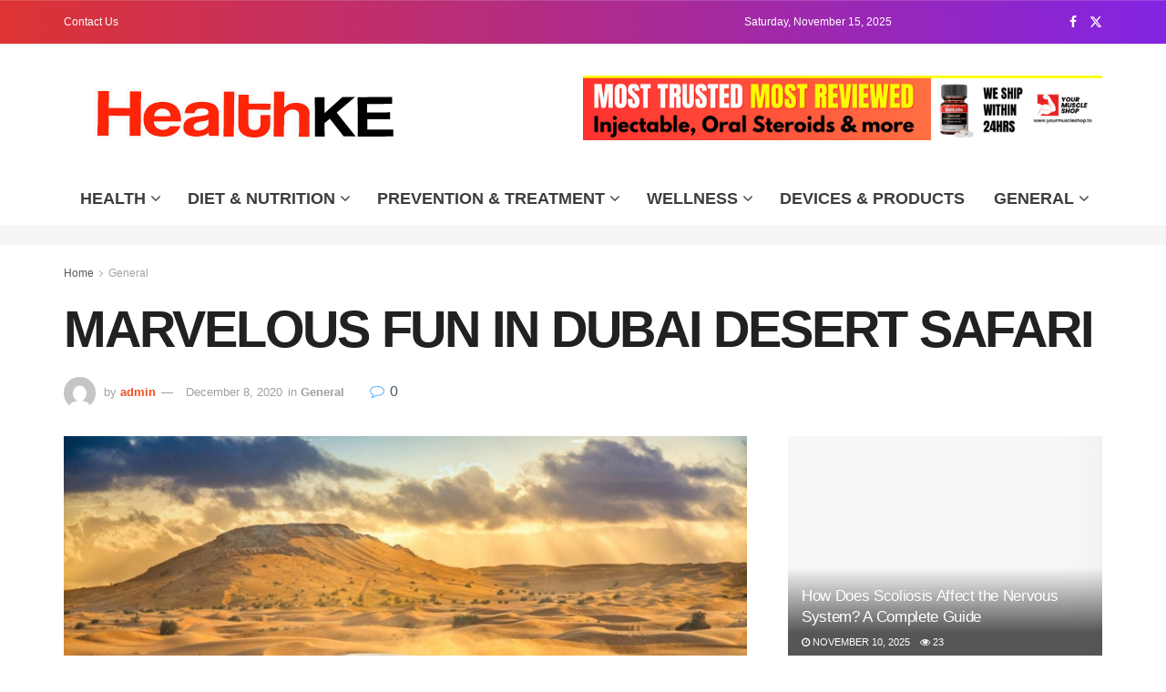

--- FILE ---
content_type: text/html; charset=UTF-8
request_url: https://healthke.com/2020/12/marvelous-fun-in-dubai-desert-safari/
body_size: 29919
content:
<!doctype html>
<!--[if lt IE 7]><html class="no-js lt-ie9 lt-ie8 lt-ie7" lang="en-US" prefix="og: https://ogp.me/ns#"> <![endif]-->
<!--[if IE 7]><html class="no-js lt-ie9 lt-ie8" lang="en-US" prefix="og: https://ogp.me/ns#"> <![endif]-->
<!--[if IE 8]><html class="no-js lt-ie9" lang="en-US" prefix="og: https://ogp.me/ns#"> <![endif]-->
<!--[if IE 9]><html class="no-js lt-ie10" lang="en-US" prefix="og: https://ogp.me/ns#"> <![endif]-->
<!--[if gt IE 8]><!--><html class="no-js" lang="en-US" prefix="og: https://ogp.me/ns#"> <!--<![endif]--><head><script data-no-optimize="1">var litespeed_docref=sessionStorage.getItem("litespeed_docref");litespeed_docref&&(Object.defineProperty(document,"referrer",{get:function(){return litespeed_docref}}),sessionStorage.removeItem("litespeed_docref"));</script> <meta http-equiv="Content-Type" content="text/html; charset=UTF-8" /><meta name='viewport' content='width=device-width, initial-scale=1, user-scalable=yes' /><link rel="profile" href="http://gmpg.org/xfn/11" /><link rel="pingback" href="https://healthke.com/xmlrpc.php" /><style>img:is([sizes="auto" i], [sizes^="auto," i]) { contain-intrinsic-size: 3000px 1500px }</style><meta property="og:type" content="article"><meta property="og:title" content="MARVELOUS FUN IN DUBAI DESERT SAFARI"><meta property="og:site_name" content="Healthke"><meta property="og:description" content="Dubai Desert Safari is reasonable for every individual who only has time for fun and thrilling activities. Likewise, it gives you"><meta property="og:url" content="https://healthke.com/2020/12/marvelous-fun-in-dubai-desert-safari/"><meta property="og:locale" content="en_US"><meta property="og:image" content="https://healthke.com/wp-content/uploads/2020/12/desert-saferi.jpg"><meta property="og:image:height" content="715"><meta property="og:image:width" content="1073"><meta property="article:published_time" content="2020-12-08T21:40:42+00:00"><meta property="article:modified_time" content="2020-12-24T18:56:06+00:00"><meta property="article:author" content="http://healthke.com"><meta property="article:section" content="General"><meta name="twitter:card" content="summary_large_image"><meta name="twitter:title" content="MARVELOUS FUN IN DUBAI DESERT SAFARI"><meta name="twitter:description" content="Dubai Desert Safari is reasonable for every individual who only has time for fun and thrilling activities. Likewise, it gives you"><meta name="twitter:url" content="https://healthke.com/2020/12/marvelous-fun-in-dubai-desert-safari/"><meta name="twitter:site" content="http://healthke.com"><meta name="twitter:image" content="https://healthke.com/wp-content/uploads/2020/12/desert-saferi.jpg"><meta name="twitter:image:width" content="1073"><meta name="twitter:image:height" content="715"> <script type="litespeed/javascript">var jnews_ajax_url='/?ajax-request=jnews'</script> <script type="litespeed/javascript">window.jnews=window.jnews||{},window.jnews.library=window.jnews.library||{},window.jnews.library=function(){"use strict";var e=this;e.win=window,e.doc=document,e.noop=function(){},e.globalBody=e.doc.getElementsByTagName("body")[0],e.globalBody=e.globalBody?e.globalBody:e.doc,e.win.jnewsDataStorage=e.win.jnewsDataStorage||{_storage:new WeakMap,put:function(e,t,n){this._storage.has(e)||this._storage.set(e,new Map),this._storage.get(e).set(t,n)},get:function(e,t){return this._storage.get(e).get(t)},has:function(e,t){return this._storage.has(e)&&this._storage.get(e).has(t)},remove:function(e,t){var n=this._storage.get(e).delete(t);return 0===!this._storage.get(e).size&&this._storage.delete(e),n}},e.windowWidth=function(){return e.win.innerWidth||e.docEl.clientWidth||e.globalBody.clientWidth},e.windowHeight=function(){return e.win.innerHeight||e.docEl.clientHeight||e.globalBody.clientHeight},e.requestAnimationFrame=e.win.requestAnimationFrame||e.win.webkitRequestAnimationFrame||e.win.mozRequestAnimationFrame||e.win.msRequestAnimationFrame||window.oRequestAnimationFrame||function(e){return setTimeout(e,1e3/60)},e.cancelAnimationFrame=e.win.cancelAnimationFrame||e.win.webkitCancelAnimationFrame||e.win.webkitCancelRequestAnimationFrame||e.win.mozCancelAnimationFrame||e.win.msCancelRequestAnimationFrame||e.win.oCancelRequestAnimationFrame||function(e){clearTimeout(e)},e.classListSupport="classList"in document.createElement("_"),e.hasClass=e.classListSupport?function(e,t){return e.classList.contains(t)}:function(e,t){return e.className.indexOf(t)>=0},e.addClass=e.classListSupport?function(t,n){e.hasClass(t,n)||t.classList.add(n)}:function(t,n){e.hasClass(t,n)||(t.className+=" "+n)},e.removeClass=e.classListSupport?function(t,n){e.hasClass(t,n)&&t.classList.remove(n)}:function(t,n){e.hasClass(t,n)&&(t.className=t.className.replace(n,""))},e.objKeys=function(e){var t=[];for(var n in e)Object.prototype.hasOwnProperty.call(e,n)&&t.push(n);return t},e.isObjectSame=function(e,t){var n=!0;return JSON.stringify(e)!==JSON.stringify(t)&&(n=!1),n},e.extend=function(){for(var e,t,n,o=arguments[0]||{},i=1,a=arguments.length;i<a;i++)if(null!==(e=arguments[i]))for(t in e)o!==(n=e[t])&&void 0!==n&&(o[t]=n);return o},e.dataStorage=e.win.jnewsDataStorage,e.isVisible=function(e){return 0!==e.offsetWidth&&0!==e.offsetHeight||e.getBoundingClientRect().length},e.getHeight=function(e){return e.offsetHeight||e.clientHeight||e.getBoundingClientRect().height},e.getWidth=function(e){return e.offsetWidth||e.clientWidth||e.getBoundingClientRect().width},e.supportsPassive=!1;try{var t=Object.defineProperty({},"passive",{get:function(){e.supportsPassive=!0}});"createEvent"in e.doc?e.win.addEventListener("test",null,t):"fireEvent"in e.doc&&e.win.attachEvent("test",null)}catch(e){}e.passiveOption=!!e.supportsPassive&&{passive:!0},e.setStorage=function(e,t){e="jnews-"+e;var n={expired:Math.floor(((new Date).getTime()+432e5)/1e3)};t=Object.assign(n,t);localStorage.setItem(e,JSON.stringify(t))},e.getStorage=function(e){e="jnews-"+e;var t=localStorage.getItem(e);return null!==t&&0<t.length?JSON.parse(localStorage.getItem(e)):{}},e.expiredStorage=function(){var t,n="jnews-";for(var o in localStorage)o.indexOf(n)>-1&&"undefined"!==(t=e.getStorage(o.replace(n,""))).expired&&t.expired<Math.floor((new Date).getTime()/1e3)&&localStorage.removeItem(o)},e.addEvents=function(t,n,o){for(var i in n){var a=["touchstart","touchmove"].indexOf(i)>=0&&!o&&e.passiveOption;"createEvent"in e.doc?t.addEventListener(i,n[i],a):"fireEvent"in e.doc&&t.attachEvent("on"+i,n[i])}},e.removeEvents=function(t,n){for(var o in n)"createEvent"in e.doc?t.removeEventListener(o,n[o]):"fireEvent"in e.doc&&t.detachEvent("on"+o,n[o])},e.triggerEvents=function(t,n,o){var i;o=o||{detail:null};return"createEvent"in e.doc?(!(i=e.doc.createEvent("CustomEvent")||new CustomEvent(n)).initCustomEvent||i.initCustomEvent(n,!0,!1,o),void t.dispatchEvent(i)):"fireEvent"in e.doc?((i=e.doc.createEventObject()).eventType=n,void t.fireEvent("on"+i.eventType,i)):void 0},e.getParents=function(t,n){void 0===n&&(n=e.doc);for(var o=[],i=t.parentNode,a=!1;!a;)if(i){var r=i;r.querySelectorAll(n).length?a=!0:(o.push(r),i=r.parentNode)}else o=[],a=!0;return o},e.forEach=function(e,t,n){for(var o=0,i=e.length;o<i;o++)t.call(n,e[o],o)},e.getText=function(e){return e.innerText||e.textContent},e.setText=function(e,t){var n="object"==typeof t?t.innerText||t.textContent:t;e.innerText&&(e.innerText=n),e.textContent&&(e.textContent=n)},e.httpBuildQuery=function(t){return e.objKeys(t).reduce(function t(n){var o=arguments.length>1&&void 0!==arguments[1]?arguments[1]:null;return function(i,a){var r=n[a];a=encodeURIComponent(a);var s=o?"".concat(o,"[").concat(a,"]"):a;return null==r||"function"==typeof r?(i.push("".concat(s,"=")),i):["number","boolean","string"].includes(typeof r)?(i.push("".concat(s,"=").concat(encodeURIComponent(r))),i):(i.push(e.objKeys(r).reduce(t(r,s),[]).join("&")),i)}}(t),[]).join("&")},e.get=function(t,n,o,i){return o="function"==typeof o?o:e.noop,e.ajax("GET",t,n,o,i)},e.post=function(t,n,o,i){return o="function"==typeof o?o:e.noop,e.ajax("POST",t,n,o,i)},e.ajax=function(t,n,o,i,a){var r=new XMLHttpRequest,s=n,c=e.httpBuildQuery(o);if(t=-1!=["GET","POST"].indexOf(t)?t:"GET",r.open(t,s+("GET"==t?"?"+c:""),!0),"POST"==t&&r.setRequestHeader("Content-type","application/x-www-form-urlencoded"),r.setRequestHeader("X-Requested-With","XMLHttpRequest"),r.onreadystatechange=function(){4===r.readyState&&200<=r.status&&300>r.status&&"function"==typeof i&&i.call(void 0,r.response)},void 0!==a&&!a){return{xhr:r,send:function(){r.send("POST"==t?c:null)}}}return r.send("POST"==t?c:null),{xhr:r}},e.scrollTo=function(t,n,o){function i(e,t,n){this.start=this.position(),this.change=e-this.start,this.currentTime=0,this.increment=20,this.duration=void 0===n?500:n,this.callback=t,this.finish=!1,this.animateScroll()}return Math.easeInOutQuad=function(e,t,n,o){return(e/=o/2)<1?n/2*e*e+t:-n/2*(--e*(e-2)-1)+t},i.prototype.stop=function(){this.finish=!0},i.prototype.move=function(t){e.doc.documentElement.scrollTop=t,e.globalBody.parentNode.scrollTop=t,e.globalBody.scrollTop=t},i.prototype.position=function(){return e.doc.documentElement.scrollTop||e.globalBody.parentNode.scrollTop||e.globalBody.scrollTop},i.prototype.animateScroll=function(){this.currentTime+=this.increment;var t=Math.easeInOutQuad(this.currentTime,this.start,this.change,this.duration);this.move(t),this.currentTime<this.duration&&!this.finish?e.requestAnimationFrame.call(e.win,this.animateScroll.bind(this)):this.callback&&"function"==typeof this.callback&&this.callback()},new i(t,n,o)},e.unwrap=function(t){var n,o=t;e.forEach(t,(function(e,t){n?n+=e:n=e})),o.replaceWith(n)},e.performance={start:function(e){performance.mark(e+"Start")},stop:function(e){performance.mark(e+"End"),performance.measure(e,e+"Start",e+"End")}},e.fps=function(){var t=0,n=0,o=0;!function(){var i=t=0,a=0,r=0,s=document.getElementById("fpsTable"),c=function(t){void 0===document.getElementsByTagName("body")[0]?e.requestAnimationFrame.call(e.win,(function(){c(t)})):document.getElementsByTagName("body")[0].appendChild(t)};null===s&&((s=document.createElement("div")).style.position="fixed",s.style.top="120px",s.style.left="10px",s.style.width="100px",s.style.height="20px",s.style.border="1px solid black",s.style.fontSize="11px",s.style.zIndex="100000",s.style.backgroundColor="white",s.id="fpsTable",c(s));var l=function(){o++,n=Date.now(),(a=(o/(r=(n-t)/1e3)).toPrecision(2))!=i&&(i=a,s.innerHTML=i+"fps"),1<r&&(t=n,o=0),e.requestAnimationFrame.call(e.win,l)};l()}()},e.instr=function(e,t){for(var n=0;n<t.length;n++)if(-1!==e.toLowerCase().indexOf(t[n].toLowerCase()))return!0},e.winLoad=function(t,n){function o(o){if("complete"===e.doc.readyState||"interactive"===e.doc.readyState)return!o||n?setTimeout(t,n||1):t(o),1}o()||e.addEvents(e.win,{load:o})},e.docReady=function(t,n){function o(o){if("complete"===e.doc.readyState||"interactive"===e.doc.readyState)return!o||n?setTimeout(t,n||1):t(o),1}o()||e.addEvents(e.doc,{DOMContentLiteSpeedLoaded:o})},e.fireOnce=function(){e.docReady((function(){e.assets=e.assets||[],e.assets.length&&(e.boot(),e.load_assets())}),50)},e.boot=function(){e.length&&e.doc.querySelectorAll("style[media]").forEach((function(e){"not all"==e.getAttribute("media")&&e.removeAttribute("media")}))},e.create_js=function(t,n){var o=e.doc.createElement("script");switch(o.setAttribute("src",t),n){case"defer":o.setAttribute("defer",!0);break;case"async":o.setAttribute("async",!0);break;case"deferasync":o.setAttribute("defer",!0),o.setAttribute("async",!0)}e.globalBody.appendChild(o)},e.load_assets=function(){"object"==typeof e.assets&&e.forEach(e.assets.slice(0),(function(t,n){var o="";t.defer&&(o+="defer"),t.async&&(o+="async"),e.create_js(t.url,o);var i=e.assets.indexOf(t);i>-1&&e.assets.splice(i,1)})),e.assets=jnewsoption.au_scripts=window.jnewsads=[]},e.setCookie=function(e,t,n){var o="";if(n){var i=new Date;i.setTime(i.getTime()+24*n*60*60*1e3),o="; expires="+i.toUTCString()}document.cookie=e+"="+(t||"")+o+"; path=/"},e.getCookie=function(e){for(var t=e+"=",n=document.cookie.split(";"),o=0;o<n.length;o++){for(var i=n[o];" "==i.charAt(0);)i=i.substring(1,i.length);if(0==i.indexOf(t))return i.substring(t.length,i.length)}return null},e.eraseCookie=function(e){document.cookie=e+"=; Path=/; Expires=Thu, 01 Jan 1970 00:00:01 GMT;"},e.docReady((function(){e.globalBody=e.globalBody==e.doc?e.doc.getElementsByTagName("body")[0]:e.globalBody,e.globalBody=e.globalBody?e.globalBody:e.doc})),e.winLoad((function(){e.winLoad((function(){var t=!1;if(void 0!==window.jnewsadmin)if(void 0!==window.file_version_checker){var n=e.objKeys(window.file_version_checker);n.length?n.forEach((function(e){t||"10.0.4"===window.file_version_checker[e]||(t=!0)})):t=!0}else t=!0;t&&(window.jnewsHelper.getMessage(),window.jnewsHelper.getNotice())}),2500)}))},window.jnews.library=new window.jnews.library</script><script type="module">;/*! instant.page v5.1.1 - (C) 2019-2020 Alexandre Dieulot - https://instant.page/license */
let t,e;const n=new Set,o=document.createElement("link"),i=o.relList&&o.relList.supports&&o.relList.supports("prefetch")&&window.IntersectionObserver&&"isIntersecting"in IntersectionObserverEntry.prototype,s="instantAllowQueryString"in document.body.dataset,a="instantAllowExternalLinks"in document.body.dataset,r="instantWhitelist"in document.body.dataset,c="instantMousedownShortcut"in document.body.dataset,d=1111;let l=65,u=!1,f=!1,m=!1;if("instantIntensity"in document.body.dataset){const t=document.body.dataset.instantIntensity;if("mousedown"==t.substr(0,9))u=!0,"mousedown-only"==t&&(f=!0);else if("viewport"==t.substr(0,8))navigator.connection&&(navigator.connection.saveData||navigator.connection.effectiveType&&navigator.connection.effectiveType.includes("2g"))||("viewport"==t?document.documentElement.clientWidth*document.documentElement.clientHeight<45e4&&(m=!0):"viewport-all"==t&&(m=!0));else{const e=parseInt(t);isNaN(e)||(l=e)}}if(i){const n={capture:!0,passive:!0};if(f||document.addEventListener("touchstart",(function(t){e=performance.now();const n=t.target.closest("a");h(n)&&v(n.href)}),n),u?c||document.addEventListener("mousedown",(function(t){const e=t.target.closest("a");h(e)&&v(e.href)}),n):document.addEventListener("mouseover",(function(n){if(performance.now()-e<d)return;if(!("closest"in n.target))return;const o=n.target.closest("a");h(o)&&(o.addEventListener("mouseout",p,{passive:!0}),t=setTimeout((()=>{v(o.href),t=void 0}),l))}),n),c&&document.addEventListener("mousedown",(function(t){if(performance.now()-e<d)return;const n=t.target.closest("a");if(t.which>1||t.metaKey||t.ctrlKey)return;if(!n)return;n.addEventListener("click",(function(t){1337!=t.detail&&t.preventDefault()}),{capture:!0,passive:!1,once:!0});const o=new MouseEvent("click",{view:window,bubbles:!0,cancelable:!1,detail:1337});n.dispatchEvent(o)}),n),m){let t;(t=window.requestIdleCallback?t=>{requestIdleCallback(t,{timeout:1500})}:t=>{t()})((()=>{const t=new IntersectionObserver((e=>{e.forEach((e=>{if(e.isIntersecting){const n=e.target;t.unobserve(n),v(n.href)}}))}));document.querySelectorAll("a").forEach((e=>{h(e)&&t.observe(e)}))}))}}function p(e){e.relatedTarget&&e.target.closest("a")==e.relatedTarget.closest("a")||t&&(clearTimeout(t),t=void 0)}function h(t){if(t&&t.href&&(!r||"instant"in t.dataset)&&(a||t.origin==location.origin||"instant"in t.dataset)&&["http:","https:"].includes(t.protocol)&&("http:"!=t.protocol||"https:"!=location.protocol)&&(s||!t.search||"instant"in t.dataset)&&!(t.hash&&t.pathname+t.search==location.pathname+location.search||"noInstant"in t.dataset))return!0}function v(t){if(n.has(t))return;const e=document.createElement("link");e.rel="prefetch",e.href=t,document.head.appendChild(e),n.add(t)}</script> <script id="google_gtagjs-js-consent-mode-data-layer" type="litespeed/javascript">window.dataLayer=window.dataLayer||[];function gtag(){dataLayer.push(arguments)}
gtag('consent','default',{"ad_personalization":"denied","ad_storage":"denied","ad_user_data":"denied","analytics_storage":"denied","functionality_storage":"denied","security_storage":"denied","personalization_storage":"denied","region":["AT","BE","BG","CH","CY","CZ","DE","DK","EE","ES","FI","FR","GB","GR","HR","HU","IE","IS","IT","LI","LT","LU","LV","MT","NL","NO","PL","PT","RO","SE","SI","SK"],"wait_for_update":500});window._googlesitekitConsentCategoryMap={"statistics":["analytics_storage"],"marketing":["ad_storage","ad_user_data","ad_personalization"],"functional":["functionality_storage","security_storage"],"preferences":["personalization_storage"]};window._googlesitekitConsents={"ad_personalization":"denied","ad_storage":"denied","ad_user_data":"denied","analytics_storage":"denied","functionality_storage":"denied","security_storage":"denied","personalization_storage":"denied","region":["AT","BE","BG","CH","CY","CZ","DE","DK","EE","ES","FI","FR","GB","GR","HR","HU","IE","IS","IT","LI","LT","LU","LV","MT","NL","NO","PL","PT","RO","SE","SI","SK"],"wait_for_update":500}</script> <title>MARVELOUS FUN IN DUBAI DESERT SAFARI &raquo; Healthke</title><meta name="description" content="Dubai Desert Safari is reasonable for every individual who only has time for fun and thrilling activities. Likewise, it gives you the chance to observe the"/><meta name="robots" content="follow, index, max-snippet:-1, max-video-preview:-1, max-image-preview:large"/><link rel="canonical" href="https://healthke.com/2020/12/marvelous-fun-in-dubai-desert-safari/" /><meta property="og:locale" content="en_US" /><meta property="og:type" content="article" /><meta property="og:title" content="MARVELOUS FUN IN DUBAI DESERT SAFARI &raquo; Healthke" /><meta property="og:description" content="Dubai Desert Safari is reasonable for every individual who only has time for fun and thrilling activities. Likewise, it gives you the chance to observe the" /><meta property="og:url" content="https://healthke.com/2020/12/marvelous-fun-in-dubai-desert-safari/" /><meta property="og:site_name" content="Healthke" /><meta property="article:section" content="General" /><meta property="og:updated_time" content="2020-12-24T18:56:06+00:00" /><meta property="og:image" content="https://healthke.com/wp-content/uploads/2020/12/desert-saferi.jpg" /><meta property="og:image:secure_url" content="https://healthke.com/wp-content/uploads/2020/12/desert-saferi.jpg" /><meta property="og:image:width" content="1073" /><meta property="og:image:height" content="715" /><meta property="og:image:alt" content="desert saferi" /><meta property="og:image:type" content="image/jpeg" /><meta property="article:published_time" content="2020-12-08T21:40:42+00:00" /><meta property="article:modified_time" content="2020-12-24T18:56:06+00:00" /><meta name="twitter:card" content="summary_large_image" /><meta name="twitter:title" content="MARVELOUS FUN IN DUBAI DESERT SAFARI &raquo; Healthke" /><meta name="twitter:description" content="Dubai Desert Safari is reasonable for every individual who only has time for fun and thrilling activities. Likewise, it gives you the chance to observe the" /><meta name="twitter:image" content="https://healthke.com/wp-content/uploads/2020/12/desert-saferi.jpg" /><meta name="twitter:label1" content="Written by" /><meta name="twitter:data1" content="admin" /><meta name="twitter:label2" content="Time to read" /><meta name="twitter:data2" content="2 minutes" /> <script type="application/ld+json" class="rank-math-schema-pro">{"@context":"https://schema.org","@graph":[{"@type":["HealthAndBeautyBusiness","Organization"],"@id":"https://healthke.com/#organization","name":"Healthke","url":"http://healthke.com","logo":{"@type":"ImageObject","@id":"https://healthke.com/#logo","url":"http://healthke.com/wp-content/uploads/2023/09/cropped-150.jpg","contentUrl":"http://healthke.com/wp-content/uploads/2023/09/cropped-150.jpg","caption":"Healthke","inLanguage":"en-US","width":"512","height":"512"},"openingHours":["Monday,Tuesday,Wednesday,Thursday,Friday,Saturday,Sunday 09:00-17:00"],"image":{"@id":"https://healthke.com/#logo"}},{"@type":"WebSite","@id":"https://healthke.com/#website","url":"https://healthke.com","name":"Healthke","publisher":{"@id":"https://healthke.com/#organization"},"inLanguage":"en-US"},{"@type":"ImageObject","@id":"https://healthke.com/wp-content/uploads/2020/12/desert-saferi.jpg","url":"https://healthke.com/wp-content/uploads/2020/12/desert-saferi.jpg","width":"1073","height":"715","caption":"desert saferi","inLanguage":"en-US"},{"@type":"WebPage","@id":"https://healthke.com/2020/12/marvelous-fun-in-dubai-desert-safari/#webpage","url":"https://healthke.com/2020/12/marvelous-fun-in-dubai-desert-safari/","name":"MARVELOUS FUN IN DUBAI DESERT SAFARI &raquo; Healthke","datePublished":"2020-12-08T21:40:42+00:00","dateModified":"2020-12-24T18:56:06+00:00","isPartOf":{"@id":"https://healthke.com/#website"},"primaryImageOfPage":{"@id":"https://healthke.com/wp-content/uploads/2020/12/desert-saferi.jpg"},"inLanguage":"en-US"},{"@type":"Person","@id":"https://healthke.com/author/admin/","name":"admin","description":"admin","url":"https://healthke.com/author/admin/","image":{"@type":"ImageObject","@id":"https://healthke.com/wp-content/litespeed/avatar/bc91de6dc54454a9dbc8a2025032090c.jpg?ver=1763120398","url":"https://healthke.com/wp-content/litespeed/avatar/bc91de6dc54454a9dbc8a2025032090c.jpg?ver=1763120398","caption":"admin","inLanguage":"en-US"},"sameAs":["http://healthke.com"],"worksFor":{"@id":"https://healthke.com/#organization"}},{"@type":"NewsArticle","headline":"MARVELOUS FUN IN DUBAI DESERT SAFARI &raquo; Healthke","keywords":"DUBAI DESERT SAFARI","datePublished":"2020-12-08T21:40:42+00:00","dateModified":"2020-12-24T18:56:06+00:00","articleSection":"General","author":{"@id":"https://healthke.com/author/admin/","name":"admin"},"publisher":{"@id":"https://healthke.com/#organization"},"description":"Dubai Desert Safari\u00a0is reasonable for every individual who only has time for fun and thrilling activities. Likewise, it gives you the chance to observe the","copyrightYear":"2020","copyrightHolder":{"@id":"https://healthke.com/#organization"},"name":"MARVELOUS FUN IN DUBAI DESERT SAFARI &raquo; Healthke","@id":"https://healthke.com/2020/12/marvelous-fun-in-dubai-desert-safari/#richSnippet","isPartOf":{"@id":"https://healthke.com/2020/12/marvelous-fun-in-dubai-desert-safari/#webpage"},"image":{"@id":"https://healthke.com/wp-content/uploads/2020/12/desert-saferi.jpg"},"inLanguage":"en-US","mainEntityOfPage":{"@id":"https://healthke.com/2020/12/marvelous-fun-in-dubai-desert-safari/#webpage"}}]}</script> <link rel='dns-prefetch' href='//www.googletagmanager.com' /><link rel='dns-prefetch' href='//fonts.googleapis.com' /><link rel='dns-prefetch' href='//pagead2.googlesyndication.com' /><link rel='dns-prefetch' href='//fundingchoicesmessages.google.com' /><link rel='preconnect' href='https://fonts.gstatic.com' /><link rel="alternate" type="application/rss+xml" title="Healthke &raquo; Feed" href="https://healthke.com/feed/" /><link rel="alternate" type="application/rss+xml" title="Healthke &raquo; Comments Feed" href="https://healthke.com/comments/feed/" /><link data-optimized="2" rel="stylesheet" href="https://healthke.com/wp-content/litespeed/css/a2ba77f9a5d7278c27be99c2abe9c083.css?ver=1df60" /><style id='classic-theme-styles-inline-css' type='text/css'>/*! This file is auto-generated */
.wp-block-button__link{color:#fff;background-color:#32373c;border-radius:9999px;box-shadow:none;text-decoration:none;padding:calc(.667em + 2px) calc(1.333em + 2px);font-size:1.125em}.wp-block-file__button{background:#32373c;color:#fff;text-decoration:none}</style><style id='global-styles-inline-css' type='text/css'>:root{--wp--preset--aspect-ratio--square: 1;--wp--preset--aspect-ratio--4-3: 4/3;--wp--preset--aspect-ratio--3-4: 3/4;--wp--preset--aspect-ratio--3-2: 3/2;--wp--preset--aspect-ratio--2-3: 2/3;--wp--preset--aspect-ratio--16-9: 16/9;--wp--preset--aspect-ratio--9-16: 9/16;--wp--preset--color--black: #000000;--wp--preset--color--cyan-bluish-gray: #abb8c3;--wp--preset--color--white: #ffffff;--wp--preset--color--pale-pink: #f78da7;--wp--preset--color--vivid-red: #cf2e2e;--wp--preset--color--luminous-vivid-orange: #ff6900;--wp--preset--color--luminous-vivid-amber: #fcb900;--wp--preset--color--light-green-cyan: #7bdcb5;--wp--preset--color--vivid-green-cyan: #00d084;--wp--preset--color--pale-cyan-blue: #8ed1fc;--wp--preset--color--vivid-cyan-blue: #0693e3;--wp--preset--color--vivid-purple: #9b51e0;--wp--preset--gradient--vivid-cyan-blue-to-vivid-purple: linear-gradient(135deg,rgba(6,147,227,1) 0%,rgb(155,81,224) 100%);--wp--preset--gradient--light-green-cyan-to-vivid-green-cyan: linear-gradient(135deg,rgb(122,220,180) 0%,rgb(0,208,130) 100%);--wp--preset--gradient--luminous-vivid-amber-to-luminous-vivid-orange: linear-gradient(135deg,rgba(252,185,0,1) 0%,rgba(255,105,0,1) 100%);--wp--preset--gradient--luminous-vivid-orange-to-vivid-red: linear-gradient(135deg,rgba(255,105,0,1) 0%,rgb(207,46,46) 100%);--wp--preset--gradient--very-light-gray-to-cyan-bluish-gray: linear-gradient(135deg,rgb(238,238,238) 0%,rgb(169,184,195) 100%);--wp--preset--gradient--cool-to-warm-spectrum: linear-gradient(135deg,rgb(74,234,220) 0%,rgb(151,120,209) 20%,rgb(207,42,186) 40%,rgb(238,44,130) 60%,rgb(251,105,98) 80%,rgb(254,248,76) 100%);--wp--preset--gradient--blush-light-purple: linear-gradient(135deg,rgb(255,206,236) 0%,rgb(152,150,240) 100%);--wp--preset--gradient--blush-bordeaux: linear-gradient(135deg,rgb(254,205,165) 0%,rgb(254,45,45) 50%,rgb(107,0,62) 100%);--wp--preset--gradient--luminous-dusk: linear-gradient(135deg,rgb(255,203,112) 0%,rgb(199,81,192) 50%,rgb(65,88,208) 100%);--wp--preset--gradient--pale-ocean: linear-gradient(135deg,rgb(255,245,203) 0%,rgb(182,227,212) 50%,rgb(51,167,181) 100%);--wp--preset--gradient--electric-grass: linear-gradient(135deg,rgb(202,248,128) 0%,rgb(113,206,126) 100%);--wp--preset--gradient--midnight: linear-gradient(135deg,rgb(2,3,129) 0%,rgb(40,116,252) 100%);--wp--preset--font-size--small: 13px;--wp--preset--font-size--medium: 20px;--wp--preset--font-size--large: 36px;--wp--preset--font-size--x-large: 42px;--wp--preset--spacing--20: 0.44rem;--wp--preset--spacing--30: 0.67rem;--wp--preset--spacing--40: 1rem;--wp--preset--spacing--50: 1.5rem;--wp--preset--spacing--60: 2.25rem;--wp--preset--spacing--70: 3.38rem;--wp--preset--spacing--80: 5.06rem;--wp--preset--shadow--natural: 6px 6px 9px rgba(0, 0, 0, 0.2);--wp--preset--shadow--deep: 12px 12px 50px rgba(0, 0, 0, 0.4);--wp--preset--shadow--sharp: 6px 6px 0px rgba(0, 0, 0, 0.2);--wp--preset--shadow--outlined: 6px 6px 0px -3px rgba(255, 255, 255, 1), 6px 6px rgba(0, 0, 0, 1);--wp--preset--shadow--crisp: 6px 6px 0px rgba(0, 0, 0, 1);}:where(.is-layout-flex){gap: 0.5em;}:where(.is-layout-grid){gap: 0.5em;}body .is-layout-flex{display: flex;}.is-layout-flex{flex-wrap: wrap;align-items: center;}.is-layout-flex > :is(*, div){margin: 0;}body .is-layout-grid{display: grid;}.is-layout-grid > :is(*, div){margin: 0;}:where(.wp-block-columns.is-layout-flex){gap: 2em;}:where(.wp-block-columns.is-layout-grid){gap: 2em;}:where(.wp-block-post-template.is-layout-flex){gap: 1.25em;}:where(.wp-block-post-template.is-layout-grid){gap: 1.25em;}.has-black-color{color: var(--wp--preset--color--black) !important;}.has-cyan-bluish-gray-color{color: var(--wp--preset--color--cyan-bluish-gray) !important;}.has-white-color{color: var(--wp--preset--color--white) !important;}.has-pale-pink-color{color: var(--wp--preset--color--pale-pink) !important;}.has-vivid-red-color{color: var(--wp--preset--color--vivid-red) !important;}.has-luminous-vivid-orange-color{color: var(--wp--preset--color--luminous-vivid-orange) !important;}.has-luminous-vivid-amber-color{color: var(--wp--preset--color--luminous-vivid-amber) !important;}.has-light-green-cyan-color{color: var(--wp--preset--color--light-green-cyan) !important;}.has-vivid-green-cyan-color{color: var(--wp--preset--color--vivid-green-cyan) !important;}.has-pale-cyan-blue-color{color: var(--wp--preset--color--pale-cyan-blue) !important;}.has-vivid-cyan-blue-color{color: var(--wp--preset--color--vivid-cyan-blue) !important;}.has-vivid-purple-color{color: var(--wp--preset--color--vivid-purple) !important;}.has-black-background-color{background-color: var(--wp--preset--color--black) !important;}.has-cyan-bluish-gray-background-color{background-color: var(--wp--preset--color--cyan-bluish-gray) !important;}.has-white-background-color{background-color: var(--wp--preset--color--white) !important;}.has-pale-pink-background-color{background-color: var(--wp--preset--color--pale-pink) !important;}.has-vivid-red-background-color{background-color: var(--wp--preset--color--vivid-red) !important;}.has-luminous-vivid-orange-background-color{background-color: var(--wp--preset--color--luminous-vivid-orange) !important;}.has-luminous-vivid-amber-background-color{background-color: var(--wp--preset--color--luminous-vivid-amber) !important;}.has-light-green-cyan-background-color{background-color: var(--wp--preset--color--light-green-cyan) !important;}.has-vivid-green-cyan-background-color{background-color: var(--wp--preset--color--vivid-green-cyan) !important;}.has-pale-cyan-blue-background-color{background-color: var(--wp--preset--color--pale-cyan-blue) !important;}.has-vivid-cyan-blue-background-color{background-color: var(--wp--preset--color--vivid-cyan-blue) !important;}.has-vivid-purple-background-color{background-color: var(--wp--preset--color--vivid-purple) !important;}.has-black-border-color{border-color: var(--wp--preset--color--black) !important;}.has-cyan-bluish-gray-border-color{border-color: var(--wp--preset--color--cyan-bluish-gray) !important;}.has-white-border-color{border-color: var(--wp--preset--color--white) !important;}.has-pale-pink-border-color{border-color: var(--wp--preset--color--pale-pink) !important;}.has-vivid-red-border-color{border-color: var(--wp--preset--color--vivid-red) !important;}.has-luminous-vivid-orange-border-color{border-color: var(--wp--preset--color--luminous-vivid-orange) !important;}.has-luminous-vivid-amber-border-color{border-color: var(--wp--preset--color--luminous-vivid-amber) !important;}.has-light-green-cyan-border-color{border-color: var(--wp--preset--color--light-green-cyan) !important;}.has-vivid-green-cyan-border-color{border-color: var(--wp--preset--color--vivid-green-cyan) !important;}.has-pale-cyan-blue-border-color{border-color: var(--wp--preset--color--pale-cyan-blue) !important;}.has-vivid-cyan-blue-border-color{border-color: var(--wp--preset--color--vivid-cyan-blue) !important;}.has-vivid-purple-border-color{border-color: var(--wp--preset--color--vivid-purple) !important;}.has-vivid-cyan-blue-to-vivid-purple-gradient-background{background: var(--wp--preset--gradient--vivid-cyan-blue-to-vivid-purple) !important;}.has-light-green-cyan-to-vivid-green-cyan-gradient-background{background: var(--wp--preset--gradient--light-green-cyan-to-vivid-green-cyan) !important;}.has-luminous-vivid-amber-to-luminous-vivid-orange-gradient-background{background: var(--wp--preset--gradient--luminous-vivid-amber-to-luminous-vivid-orange) !important;}.has-luminous-vivid-orange-to-vivid-red-gradient-background{background: var(--wp--preset--gradient--luminous-vivid-orange-to-vivid-red) !important;}.has-very-light-gray-to-cyan-bluish-gray-gradient-background{background: var(--wp--preset--gradient--very-light-gray-to-cyan-bluish-gray) !important;}.has-cool-to-warm-spectrum-gradient-background{background: var(--wp--preset--gradient--cool-to-warm-spectrum) !important;}.has-blush-light-purple-gradient-background{background: var(--wp--preset--gradient--blush-light-purple) !important;}.has-blush-bordeaux-gradient-background{background: var(--wp--preset--gradient--blush-bordeaux) !important;}.has-luminous-dusk-gradient-background{background: var(--wp--preset--gradient--luminous-dusk) !important;}.has-pale-ocean-gradient-background{background: var(--wp--preset--gradient--pale-ocean) !important;}.has-electric-grass-gradient-background{background: var(--wp--preset--gradient--electric-grass) !important;}.has-midnight-gradient-background{background: var(--wp--preset--gradient--midnight) !important;}.has-small-font-size{font-size: var(--wp--preset--font-size--small) !important;}.has-medium-font-size{font-size: var(--wp--preset--font-size--medium) !important;}.has-large-font-size{font-size: var(--wp--preset--font-size--large) !important;}.has-x-large-font-size{font-size: var(--wp--preset--font-size--x-large) !important;}
:where(.wp-block-post-template.is-layout-flex){gap: 1.25em;}:where(.wp-block-post-template.is-layout-grid){gap: 1.25em;}
:where(.wp-block-columns.is-layout-flex){gap: 2em;}:where(.wp-block-columns.is-layout-grid){gap: 2em;}
:root :where(.wp-block-pullquote){font-size: 1.5em;line-height: 1.6;}</style> <script type="litespeed/javascript" data-src="https://healthke.com/wp-includes/js/jquery/jquery.min.js" id="jquery-core-js"></script> 
 <script type="litespeed/javascript" data-src="https://www.googletagmanager.com/gtag/js?id=GT-PZVLC96" id="google_gtagjs-js"></script> <script id="google_gtagjs-js-after" type="litespeed/javascript">window.dataLayer=window.dataLayer||[];function gtag(){dataLayer.push(arguments)}
gtag("set","linker",{"domains":["healthke.com"]});gtag("js",new Date());gtag("set","developer_id.dZTNiMT",!0);gtag("config","GT-PZVLC96")</script> <link rel="https://api.w.org/" href="https://healthke.com/wp-json/" /><link rel="alternate" title="JSON" type="application/json" href="https://healthke.com/wp-json/wp/v2/posts/2080" /><link rel="EditURI" type="application/rsd+xml" title="RSD" href="https://healthke.com/xmlrpc.php?rsd" /><meta name="generator" content="WordPress 6.8.3" /><link rel='shortlink' href='https://healthke.com/?p=2080' /><link rel="alternate" title="oEmbed (JSON)" type="application/json+oembed" href="https://healthke.com/wp-json/oembed/1.0/embed?url=https%3A%2F%2Fhealthke.com%2F2020%2F12%2Fmarvelous-fun-in-dubai-desert-safari%2F" /><link rel="alternate" title="oEmbed (XML)" type="text/xml+oembed" href="https://healthke.com/wp-json/oembed/1.0/embed?url=https%3A%2F%2Fhealthke.com%2F2020%2F12%2Fmarvelous-fun-in-dubai-desert-safari%2F&#038;format=xml" /><meta name="generator" content="Site Kit by Google 1.165.0" /><meta name="google-site-verification" content="zaLbJIZ7SmU-Iteq8eI-G7PKDT-NxwwkhLFHoszWQ10"><meta name="google-adsense-platform-account" content="ca-host-pub-2644536267352236"><meta name="google-adsense-platform-domain" content="sitekit.withgoogle.com"> <script type="litespeed/javascript" data-src="https://pagead2.googlesyndication.com/pagead/js/adsbygoogle.js?client=ca-pub-9818739003568365&amp;host=ca-host-pub-2644536267352236" crossorigin="anonymous"></script>  <script type='application/ld+json'>{"@context":"http:\/\/schema.org","@type":"Organization","@id":"https:\/\/healthke.com\/#organization","url":"https:\/\/healthke.com\/","name":"","logo":{"@type":"ImageObject","url":""},"sameAs":["https:\/\/www.facebook.com\/profile.php?id=61554986332690","https:\/\/twitter.com\/Healthke9"],"contactPoint":{"@type":"ContactPoint","telephone":"+923126666600","contactType":"technical support"}}</script> <script type='application/ld+json'>{"@context":"http:\/\/schema.org","@type":"WebSite","@id":"https:\/\/healthke.com\/#website","url":"https:\/\/healthke.com\/","name":"","potentialAction":{"@type":"SearchAction","target":"https:\/\/healthke.com\/?s={search_term_string}","query-input":"required name=search_term_string"}}</script> <link rel="icon" href="https://healthke.com/wp-content/uploads/2023/09/cropped-150-32x32.jpg" sizes="32x32" /><link rel="icon" href="https://healthke.com/wp-content/uploads/2023/09/cropped-150-192x192.jpg" sizes="192x192" /><link rel="apple-touch-icon" href="https://healthke.com/wp-content/uploads/2023/09/cropped-150-180x180.jpg" /><meta name="msapplication-TileImage" content="https://healthke.com/wp-content/uploads/2023/09/cropped-150-270x270.jpg" /></head><body class="wp-singular post-template-default single single-post postid-2080 single-format-standard wp-custom-logo wp-embed-responsive wp-theme-jnews jeg_toggle_light jeg_single_tpl_2 jnews jsc_normal"><div class="jeg_ad jeg_ad_top jnews_header_top_ads"><div class='ads-wrapper  '><a href='https://www.yourmuscleshop.to/' rel="noopener" class='adlink ads_image_tablet '>
<img src='[data-uri]' class='lazyload' data-src='http://healthke.com/wp-content/uploads/2024/01/728x90_Banner.png' alt='' data-pin-no-hover="true">
</a><a href='https://www.yourmuscleshop.to/' rel="noopener" class='adlink ads_image_phone '>
<img src='[data-uri]' class='lazyload' data-src='http://healthke.com/wp-content/uploads/2024/01/728x90_Banner.png' alt='' data-pin-no-hover="true">
</a></div></div><div class="jeg_viewport"><div class="jeg_header_wrapper"><div class="jeg_header_instagram_wrapper"></div><div class="jeg_header normal"><div class="jeg_topbar jeg_container jeg_navbar_wrapper dark"><div class="container"><div class="jeg_nav_row"><div class="jeg_nav_col jeg_nav_left  jeg_nav_grow"><div class="item_wrap jeg_nav_alignleft"><div class="jeg_nav_item"><ul class="jeg_menu jeg_top_menu"><li id="menu-item-2310" class="menu-item menu-item-type-post_type menu-item-object-page menu-item-2310"><a href="https://healthke.com/contact-us/">Contact Us</a></li></ul></div></div></div><div class="jeg_nav_col jeg_nav_center  jeg_nav_grow"><div class="item_wrap jeg_nav_aligncenter"><div class="jeg_nav_item jeg_top_date">
Saturday, November 15, 2025</div></div></div><div class="jeg_nav_col jeg_nav_right  jeg_nav_normal"><div class="item_wrap jeg_nav_alignright"><div
class="jeg_nav_item socials_widget jeg_social_icon_block nobg">
<a href="https://www.facebook.com/profile.php?id=61554986332690" target='_blank' rel='external noopener nofollow' class="jeg_facebook"><i class="fa fa-facebook"></i> </a><a href="https://twitter.com/Healthke9" target='_blank' rel='external noopener nofollow' class="jeg_twitter"><i class="fa fa-twitter"><span class="jeg-icon icon-twitter"><svg xmlns="http://www.w3.org/2000/svg" height="1em" viewBox="0 0 512 512"><path d="M389.2 48h70.6L305.6 224.2 487 464H345L233.7 318.6 106.5 464H35.8L200.7 275.5 26.8 48H172.4L272.9 180.9 389.2 48zM364.4 421.8h39.1L151.1 88h-42L364.4 421.8z"/></svg></span></i> </a></div></div></div></div></div></div><div class="jeg_midbar jeg_container jeg_navbar_wrapper normal"><div class="container"><div class="jeg_nav_row"><div class="jeg_nav_col jeg_nav_left jeg_nav_grow"><div class="item_wrap jeg_nav_aligncenter"><div class="jeg_nav_item jeg_logo jeg_desktop_logo"><div class="site-title">
<a href="https://healthke.com/" style="padding: 0 0 0 0;">
<img data-lazyloaded="1" src="[data-uri]" width="506" height="124" class='jeg_logo_img' data-src="http://healthke.com/wp-content/uploads/2021/12/png-new-logo-hhhhhhnnnn.png" data-srcset="http://healthke.com/wp-content/uploads/2021/12/png-new-logo-hhhhhhnnnn.png 1x, http://healthke.com/wp-content/uploads/2023/10/cropped-png-new-logo-h.png 2x" alt="Healthke"data-light-src="http://healthke.com/wp-content/uploads/2021/12/png-new-logo-hhhhhhnnnn.png" data-light-srcset="http://healthke.com/wp-content/uploads/2021/12/png-new-logo-hhhhhhnnnn.png 1x, http://healthke.com/wp-content/uploads/2023/10/cropped-png-new-logo-h.png 2x" data-dark-src="http://healthke.com/wp-content/uploads/2023/10/Screenshot-2023-08-11-184847.png" data-dark-srcset="http://healthke.com/wp-content/uploads/2023/10/Screenshot-2023-08-11-184847.png 1x, http://healthke.com/wp-content/uploads/2023/10/Screenshot-2023-08-11-184847.png 2x">			</a></div></div></div></div><div class="jeg_nav_col jeg_nav_center jeg_nav_normal"><div class="item_wrap jeg_nav_aligncenter"></div></div><div class="jeg_nav_col jeg_nav_right jeg_nav_grow"><div class="item_wrap jeg_nav_alignright"><div class="jeg_nav_item jeg_ad jeg_ad_top jnews_header_ads"><div class='ads-wrapper  '><a href='https://www.yourmuscleshop.to/' rel="noopener" class='adlink ads_image '>
<img data-lazyloaded="1" src="[data-uri]" width="728" height="90" data-src='http://healthke.com/wp-content/uploads/2024/01/728x90_Banner.png' alt='https://www.yourmuscleshop.to/' data-pin-no-hover="true">
</a></div></div></div></div></div></div></div><div class="jeg_bottombar jeg_navbar jeg_container jeg_navbar_wrapper  jeg_navbar_normal"><div class="container"><div class="jeg_nav_row"><div class="jeg_nav_col jeg_nav_left jeg_nav_grow"><div class="item_wrap jeg_nav_aligncenter"><div class="jeg_nav_item jeg_main_menu_wrapper"><div class="jeg_mainmenu_wrap"><ul class="jeg_menu jeg_main_menu jeg_menu_style_4" data-animation="animateTransform"><li id="menu-item-2167" class="menu-item menu-item-type-taxonomy menu-item-object-category menu-item-has-children menu-item-2167 bgnav" data-item-row="default" ><a href="https://healthke.com/category/health/">Health</a><ul class="sub-menu"><li id="menu-item-1524" class="menu-item menu-item-type-taxonomy menu-item-object-category menu-item-1524 bgnav" data-item-row="default" ><a href="https://healthke.com/category/mental-health/">Mental Health</a></li><li id="menu-item-2205" class="menu-item menu-item-type-taxonomy menu-item-object-category menu-item-2205 bgnav" data-item-row="default" ><a href="https://healthke.com/category/health/women-health/">Women,s Health</a></li><li id="menu-item-2206" class="menu-item menu-item-type-taxonomy menu-item-object-category menu-item-2206 bgnav" data-item-row="default" ><a href="https://healthke.com/category/mens-health/">Men,s Health</a></li><li id="menu-item-13678" class="menu-item menu-item-type-taxonomy menu-item-object-category menu-item-13678 bgnav" data-item-row="default" ><a href="https://healthke.com/category/health-news/">Health News</a></li><li id="menu-item-7599" class="menu-item menu-item-type-custom menu-item-object-custom menu-item-home menu-item-7599 bgnav jeg_menu_icon_enable" data-item-row="default" ><a href="http://healthke.com"><img data-lazyloaded="1" src="[data-uri]" width="150" height="150" class='jeg_font_menu_child' data-src='https://healthke.com/wp-content/uploads/2023/09/150.jpg'>Home</a></li></ul></li><li id="menu-item-1579" class="menu-item menu-item-type-taxonomy menu-item-object-category menu-item-has-children menu-item-1579 bgnav" data-item-row="default" ><a href="https://healthke.com/category/diet-nutrition/">Diet &amp; Nutrition</a><ul class="sub-menu"><li id="menu-item-1580" class="menu-item menu-item-type-taxonomy menu-item-object-category menu-item-1580 bgnav" data-item-row="default" ><a href="https://healthke.com/category/fitness/">Fitness</a></li><li id="menu-item-2163" class="menu-item menu-item-type-taxonomy menu-item-object-category menu-item-2163 bgnav" data-item-row="default" ><a href="https://healthke.com/category/healthy-food/">Healthy Food</a></li></ul></li><li id="menu-item-1699" class="menu-item menu-item-type-taxonomy menu-item-object-category menu-item-has-children menu-item-1699 bgnav" data-item-row="default" ><a href="https://healthke.com/category/prevention-treatment/">Prevention &amp; Treatment</a><ul class="sub-menu"><li id="menu-item-13679" class="menu-item menu-item-type-taxonomy menu-item-object-category menu-item-13679 bgnav" data-item-row="default" ><a href="https://healthke.com/category/skin-care/">Skin Care</a></li><li id="menu-item-1525" class="menu-item menu-item-type-taxonomy menu-item-object-category menu-item-1525 bgnav" data-item-row="default" ><a href="https://healthke.com/category/dentalcare/">Dental Care</a></li><li id="menu-item-15871" class="menu-item menu-item-type-taxonomy menu-item-object-category menu-item-15871 bgnav" data-item-row="default" ><a href="https://healthke.com/category/eyes-care/">Eyes Care</a></li></ul></li><li id="menu-item-1826" class="menu-item menu-item-type-taxonomy menu-item-object-category menu-item-has-children menu-item-1826 bgnav" data-item-row="default" ><a href="https://healthke.com/category/health-and-wellness/">Wellness</a><ul class="sub-menu"><li id="menu-item-1828" class="menu-item menu-item-type-taxonomy menu-item-object-category menu-item-1828 bgnav" data-item-row="default" ><a href="https://healthke.com/category/diseases/">Diseases</a></li><li id="menu-item-1523" class="menu-item menu-item-type-taxonomy menu-item-object-category menu-item-1523 bgnav" data-item-row="default" ><a href="https://healthke.com/category/cancer/">Cancer</a></li></ul></li><li id="menu-item-1831" class="menu-item menu-item-type-taxonomy menu-item-object-category menu-item-1831 bgnav" data-item-row="default" ><a href="https://healthke.com/category/health-devices-products/">Devices &amp; Products</a></li><li id="menu-item-7587" class="menu-item menu-item-type-taxonomy menu-item-object-category current-post-ancestor current-menu-parent current-post-parent menu-item-has-children menu-item-7587 bgnav" data-item-row="default" ><a href="https://healthke.com/category/general/">General</a><ul class="sub-menu"><li id="menu-item-1830" class="menu-item menu-item-type-taxonomy menu-item-object-category menu-item-1830 bgnav" data-item-row="default" ><a href="https://healthke.com/category/reviews/">Reviews</a></li><li id="menu-item-2165" class="menu-item menu-item-type-taxonomy menu-item-object-category menu-item-2165 bgnav" data-item-row="default" ><a href="https://healthke.com/category/lifestyle/">Lifestyle</a></li><li id="menu-item-2273" class="menu-item menu-item-type-taxonomy menu-item-object-category menu-item-2273 bgnav" data-item-row="default" ><a href="https://healthke.com/category/education/">Education</a></li></ul></li></ul></div></div></div></div><div class="jeg_nav_col jeg_nav_center jeg_nav_normal"><div class="item_wrap jeg_nav_alignright"></div></div><div class="jeg_nav_col jeg_nav_right jeg_nav_normal"><div class="item_wrap jeg_nav_alignright"></div></div></div></div></div></div></div><div class="jeg_header_sticky"><div class="sticky_blankspace"></div><div class="jeg_header normal"><div class="jeg_container"><div data-mode="scroll" class="jeg_stickybar jeg_navbar jeg_navbar_wrapper jeg_navbar_normal jeg_navbar_normal"><div class="container"><div class="jeg_nav_row"><div class="jeg_nav_col jeg_nav_left jeg_nav_grow"><div class="item_wrap jeg_nav_alignleft"><div class="jeg_nav_item jeg_main_menu_wrapper"><div class="jeg_mainmenu_wrap"><ul class="jeg_menu jeg_main_menu jeg_menu_style_4" data-animation="animateTransform"><li id="menu-item-2167" class="menu-item menu-item-type-taxonomy menu-item-object-category menu-item-has-children menu-item-2167 bgnav" data-item-row="default" ><a href="https://healthke.com/category/health/">Health</a><ul class="sub-menu"><li id="menu-item-1524" class="menu-item menu-item-type-taxonomy menu-item-object-category menu-item-1524 bgnav" data-item-row="default" ><a href="https://healthke.com/category/mental-health/">Mental Health</a></li><li id="menu-item-2205" class="menu-item menu-item-type-taxonomy menu-item-object-category menu-item-2205 bgnav" data-item-row="default" ><a href="https://healthke.com/category/health/women-health/">Women,s Health</a></li><li id="menu-item-2206" class="menu-item menu-item-type-taxonomy menu-item-object-category menu-item-2206 bgnav" data-item-row="default" ><a href="https://healthke.com/category/mens-health/">Men,s Health</a></li><li id="menu-item-13678" class="menu-item menu-item-type-taxonomy menu-item-object-category menu-item-13678 bgnav" data-item-row="default" ><a href="https://healthke.com/category/health-news/">Health News</a></li><li id="menu-item-7599" class="menu-item menu-item-type-custom menu-item-object-custom menu-item-home menu-item-7599 bgnav jeg_menu_icon_enable" data-item-row="default" ><a href="http://healthke.com"><img data-lazyloaded="1" src="[data-uri]" width="150" height="150" class='jeg_font_menu_child' data-src='https://healthke.com/wp-content/uploads/2023/09/150.jpg'>Home</a></li></ul></li><li id="menu-item-1579" class="menu-item menu-item-type-taxonomy menu-item-object-category menu-item-has-children menu-item-1579 bgnav" data-item-row="default" ><a href="https://healthke.com/category/diet-nutrition/">Diet &amp; Nutrition</a><ul class="sub-menu"><li id="menu-item-1580" class="menu-item menu-item-type-taxonomy menu-item-object-category menu-item-1580 bgnav" data-item-row="default" ><a href="https://healthke.com/category/fitness/">Fitness</a></li><li id="menu-item-2163" class="menu-item menu-item-type-taxonomy menu-item-object-category menu-item-2163 bgnav" data-item-row="default" ><a href="https://healthke.com/category/healthy-food/">Healthy Food</a></li></ul></li><li id="menu-item-1699" class="menu-item menu-item-type-taxonomy menu-item-object-category menu-item-has-children menu-item-1699 bgnav" data-item-row="default" ><a href="https://healthke.com/category/prevention-treatment/">Prevention &amp; Treatment</a><ul class="sub-menu"><li id="menu-item-13679" class="menu-item menu-item-type-taxonomy menu-item-object-category menu-item-13679 bgnav" data-item-row="default" ><a href="https://healthke.com/category/skin-care/">Skin Care</a></li><li id="menu-item-1525" class="menu-item menu-item-type-taxonomy menu-item-object-category menu-item-1525 bgnav" data-item-row="default" ><a href="https://healthke.com/category/dentalcare/">Dental Care</a></li><li id="menu-item-15871" class="menu-item menu-item-type-taxonomy menu-item-object-category menu-item-15871 bgnav" data-item-row="default" ><a href="https://healthke.com/category/eyes-care/">Eyes Care</a></li></ul></li><li id="menu-item-1826" class="menu-item menu-item-type-taxonomy menu-item-object-category menu-item-has-children menu-item-1826 bgnav" data-item-row="default" ><a href="https://healthke.com/category/health-and-wellness/">Wellness</a><ul class="sub-menu"><li id="menu-item-1828" class="menu-item menu-item-type-taxonomy menu-item-object-category menu-item-1828 bgnav" data-item-row="default" ><a href="https://healthke.com/category/diseases/">Diseases</a></li><li id="menu-item-1523" class="menu-item menu-item-type-taxonomy menu-item-object-category menu-item-1523 bgnav" data-item-row="default" ><a href="https://healthke.com/category/cancer/">Cancer</a></li></ul></li><li id="menu-item-1831" class="menu-item menu-item-type-taxonomy menu-item-object-category menu-item-1831 bgnav" data-item-row="default" ><a href="https://healthke.com/category/health-devices-products/">Devices &amp; Products</a></li><li id="menu-item-7587" class="menu-item menu-item-type-taxonomy menu-item-object-category current-post-ancestor current-menu-parent current-post-parent menu-item-has-children menu-item-7587 bgnav" data-item-row="default" ><a href="https://healthke.com/category/general/">General</a><ul class="sub-menu"><li id="menu-item-1830" class="menu-item menu-item-type-taxonomy menu-item-object-category menu-item-1830 bgnav" data-item-row="default" ><a href="https://healthke.com/category/reviews/">Reviews</a></li><li id="menu-item-2165" class="menu-item menu-item-type-taxonomy menu-item-object-category menu-item-2165 bgnav" data-item-row="default" ><a href="https://healthke.com/category/lifestyle/">Lifestyle</a></li><li id="menu-item-2273" class="menu-item menu-item-type-taxonomy menu-item-object-category menu-item-2273 bgnav" data-item-row="default" ><a href="https://healthke.com/category/education/">Education</a></li></ul></li></ul></div></div></div></div><div class="jeg_nav_col jeg_nav_center jeg_nav_normal"><div class="item_wrap jeg_nav_aligncenter"></div></div><div class="jeg_nav_col jeg_nav_right jeg_nav_normal"><div class="item_wrap jeg_nav_alignright"><div class="jeg_nav_item jeg_search_wrapper search_icon jeg_search_popup_expand">
<a href="#" class="jeg_search_toggle"><i class="fa fa-search"></i></a><form action="https://healthke.com/" method="get" class="jeg_search_form" target="_top">
<input name="s" class="jeg_search_input" placeholder="Search..." type="text" value="" autocomplete="off">
<button aria-label="Search Button" type="submit" class="jeg_search_button btn"><i class="fa fa-search"></i></button></form><div class="jeg_search_result jeg_search_hide with_result"><div class="search-result-wrapper"></div><div class="search-link search-noresult">
No Result</div><div class="search-link search-all-button">
<i class="fa fa-search"></i> View All Result</div></div></div></div></div></div></div></div></div></div></div><div class="jeg_navbar_mobile_wrapper"><div class="jeg_navbar_mobile" data-mode="scroll"><div class="jeg_mobile_bottombar jeg_mobile_midbar jeg_container normal"><div class="container"><div class="jeg_nav_row"><div class="jeg_nav_col jeg_nav_left jeg_nav_normal"><div class="item_wrap jeg_nav_alignleft"><div class="jeg_nav_item">
<a href="#" class="toggle_btn jeg_mobile_toggle"><i class="fa fa-bars"></i></a></div></div></div><div class="jeg_nav_col jeg_nav_center jeg_nav_grow"><div class="item_wrap jeg_nav_aligncenter"><div class="jeg_nav_item jeg_mobile_logo"><div class="site-title">
<a href="https://healthke.com/">
<img data-lazyloaded="1" src="[data-uri]" width="269" height="79" class='jeg_logo_img' data-src="http://healthke.com/wp-content/uploads/2023/10/Screenshot-2023-08-11-184847.png" data-srcset="http://healthke.com/wp-content/uploads/2023/10/Screenshot-2023-08-11-184847.png 1x, http://healthke.com/wp-content/uploads/2023/10/Screenshot-2023-08-11-184847.png 2x" alt="Healthke"data-light-src="http://healthke.com/wp-content/uploads/2023/10/Screenshot-2023-08-11-184847.png" data-light-srcset="http://healthke.com/wp-content/uploads/2023/10/Screenshot-2023-08-11-184847.png 1x, http://healthke.com/wp-content/uploads/2023/10/Screenshot-2023-08-11-184847.png 2x" data-dark-src="http://healthke.com/wp-content/uploads/2023/10/Screenshot-2023-08-11-184847.png" data-dark-srcset="http://healthke.com/wp-content/uploads/2023/10/Screenshot-2023-08-11-184847.png 1x, http://healthke.com/wp-content/uploads/2023/10/Screenshot-2023-08-11-184847.png 2x">		    </a></div></div></div></div><div class="jeg_nav_col jeg_nav_right jeg_nav_normal"><div class="item_wrap jeg_nav_alignright"><div class="jeg_nav_item jeg_search_wrapper jeg_search_popup_expand">
<a href="#" class="jeg_search_toggle"><i class="fa fa-search"></i></a><form action="https://healthke.com/" method="get" class="jeg_search_form" target="_top">
<input name="s" class="jeg_search_input" placeholder="Search..." type="text" value="" autocomplete="off">
<button aria-label="Search Button" type="submit" class="jeg_search_button btn"><i class="fa fa-search"></i></button></form><div class="jeg_search_result jeg_search_hide with_result"><div class="search-result-wrapper"></div><div class="search-link search-noresult">
No Result</div><div class="search-link search-all-button">
<i class="fa fa-search"></i> View All Result</div></div></div></div></div></div></div></div></div><div class="sticky_blankspace" style="height: 42px;"></div></div><div class="jeg_ad jeg_ad_top jnews_header_bottom_ads"><div class='ads-wrapper  '><a href='https://www.yourdailyvitamins.com ' rel="noopener" class='adlink ads_image '>
<img src='[data-uri]' class='lazyload' data-src='http://healthke.com/wp-content/uploads/2024/11/HerbalGateway_728x90.png' alt='https://www.yourdailyvitamins.com ' data-pin-no-hover="true">
</a><a href='https://www.yourdailyvitamins.com ' rel="noopener" class='adlink ads_image_tablet '>
<img src='[data-uri]' class='lazyload' data-src='http://healthke.com/wp-content/uploads/2024/11/HerbalGateway_728x90.png' alt='https://www.yourdailyvitamins.com ' data-pin-no-hover="true">
</a><a href='https://www.yourdailyvitamins.com ' rel="noopener" class='adlink ads_image_phone '>
<img src='[data-uri]' class='lazyload' data-src='http://healthke.com/wp-content/uploads/2024/11/HerbalGateway_728x90.png' alt='https://www.yourdailyvitamins.com ' data-pin-no-hover="true">
</a></div></div><div class="post-wrapper"><div class="post-wrap" ><div class="jeg_main "><div class="jeg_container"><div class="jeg_content jeg_singlepage"><div class="container"><div class="jeg_ad jeg_article_top jnews_article_top_ads"><div class='ads-wrapper  '></div></div><div class="jeg_breadcrumbs jeg_breadcrumb_container"><div id="breadcrumbs"><span class="">
<a href="https://healthke.com">Home</a>
</span><i class="fa fa-angle-right"></i><span class="breadcrumb_last_link">
<a href="https://healthke.com/category/general/">General</a>
</span></div></div><div class="entry-header"><h1 class="jeg_post_title">MARVELOUS FUN IN DUBAI DESERT SAFARI</h1><div class="jeg_meta_container"><div class="jeg_post_meta jeg_post_meta_2"><div class="meta_left"><div class="jeg_meta_author">
<img data-lazyloaded="1" src="[data-uri]" alt='admin' data-src='https://healthke.com/wp-content/litespeed/avatar/e916827d5b238f30c43f060e2bea1cd1.jpg?ver=1763121152' data-srcset='https://healthke.com/wp-content/litespeed/avatar/1059702db105be4d4c4a32c82bd20451.jpg?ver=1763121152 2x' class='avatar avatar-80 photo' height='80' width='80' decoding='async'/>                    <span class="meta_text">by</span>
<a href="https://healthke.com/author/admin/">admin</a></div><div class="jeg_meta_date">
<a href="https://healthke.com/2020/12/marvelous-fun-in-dubai-desert-safari/">December 8, 2020</a></div><div class="jeg_meta_category">
<span><span class="meta_text">in</span>
<a href="https://healthke.com/category/general/" rel="category tag">General</a>                </span></div></div><div class="meta_right"><div class="jeg_meta_comment"><a href="https://healthke.com/2020/12/marvelous-fun-in-dubai-desert-safari/#comments"><i
class="fa fa-comment-o"></i> 0</a></div></div></div></div></div><div class="row"><div class="jeg_main_content col-md-8"><div class="jeg_inner_content"><div  class="jeg_featured featured_image "><a href="https://healthke.com/wp-content/uploads/2020/12/desert-saferi.jpg"><div class="thumbnail-container" style="padding-bottom:66.607%"><img data-lazyloaded="1" src="[data-uri]" width="563" height="375" data-src="https://healthke.com/wp-content/uploads/2020/12/desert-saferi.jpg" class=" wp-post-image" alt="desert saferi" decoding="async" fetchpriority="high" /></div></a></div><div class="jeg_share_top_container"><div class="jeg_share_button clearfix"><div class="jeg_share_stats"><div class="jeg_views_count"><div class="counts">33</div>
<span class="sharetext">VIEWS</span></div></div><div class="jeg_sharelist">
<a href="http://www.facebook.com/sharer.php?u=https%3A%2F%2Fhealthke.com%2F2020%2F12%2Fmarvelous-fun-in-dubai-desert-safari%2F" rel='nofollow'  class="jeg_btn-facebook expanded"><i class="fa fa-facebook-official"></i><span>Share on Facebook</span></a><a href="https://twitter.com/intent/tweet?text=MARVELOUS%20FUN%20IN%20DUBAI%20DESERT%20SAFARI&url=https%3A%2F%2Fhealthke.com%2F2020%2F12%2Fmarvelous-fun-in-dubai-desert-safari%2F" rel='nofollow'  class="jeg_btn-twitter expanded"><i class="fa fa-twitter"><svg xmlns="http://www.w3.org/2000/svg" height="1em" viewBox="0 0 512 512"><path d="M389.2 48h70.6L305.6 224.2 487 464H345L233.7 318.6 106.5 464H35.8L200.7 275.5 26.8 48H172.4L272.9 180.9 389.2 48zM364.4 421.8h39.1L151.1 88h-42L364.4 421.8z"/></svg></i><span>Share on Twitter</span></a><div class="share-secondary">
<a href="https://www.linkedin.com/shareArticle?url=https%3A%2F%2Fhealthke.com%2F2020%2F12%2Fmarvelous-fun-in-dubai-desert-safari%2F&title=MARVELOUS%20FUN%20IN%20DUBAI%20DESERT%20SAFARI" rel='nofollow'  class="jeg_btn-linkedin "><i class="fa fa-linkedin"></i></a><a href="https://www.pinterest.com/pin/create/bookmarklet/?pinFave=1&url=https%3A%2F%2Fhealthke.com%2F2020%2F12%2Fmarvelous-fun-in-dubai-desert-safari%2F&media=https://healthke.com/wp-content/uploads/2020/12/desert-saferi.jpg&description=MARVELOUS%20FUN%20IN%20DUBAI%20DESERT%20SAFARI" rel='nofollow'  class="jeg_btn-pinterest "><i class="fa fa-pinterest"></i></a></div>
<a href="#" class="jeg_btn-toggle"><i class="fa fa-share"></i></a></div></div></div><div class="jeg_ad jeg_article jnews_content_top_ads "><div class='ads-wrapper  '></div></div><div class="entry-content no-share"><div class="jeg_share_button share-float jeg_sticky_share clearfix share-monocrhome"><div class="jeg_share_float_container"></div></div><div class="content-inner "><p><strong>Dubai Desert Safari</strong> is reasonable for every individual who only has time for fun and thrilling activities. Likewise, it gives you the chance to observe the eminent dawn from sand rises and offers a crisp morning breeze. Breath in nature to revive your spirit. Stroll on <strong>Dubai Desert Safari</strong> sand that is wet with dew and looks like velvet, while cool breezes crossing crosswise over sandhills give you extremely outlandish sentiments.</p><p>Since we recognize what each explorer really want to look for in Dubai, this is actually what touring Dubai with us is about. Indeed, Dubai is our home, we can show you its places like nobody else. Its allure and style, tough and glamorous buildings, raise slamming deserts, starry evenings, super entertaining shows all are a piece of us.</p><p>The trip deals and bundles of <strong><a href="https://www.desertsafariking.com" target="_blank" rel="noopener">Dubai Desert Safari</a></strong> tour are painstakingly planned to remember the best that the city brings to the table and what you as visitors would love to involve. Each and every deal of Dubai by us is emblematic of the city&#8217;s rich social legacy, loftiness, individuals, development, and extension.</p><p>Thus, we know your needs even before you tell us and we try our best to offer it, these things make the <a href="https://www.desertsafariking.com" target="_blank" rel="noopener"><strong>Dubai Desert Safari</strong> </a>experience one of a kind than with any other Dubai tourism agency. Regardless of the amount, we attempt to condense this satisfying background, yet one can just really see how consoling is this by experiencing these otherworldly minutes himself only with us. Truth be told, this time is your ideal getaway from the quick-paced and occupied daily schedule of city life with us, and appreciate a serene time with your companions.</p><p>A city that has the absolute great buildings on the planet and practically it&#8217;s busily engaged with making new ones still commits in creating every attraction for tourists. Our agency is the only one that respects every one of its travelers with astonishing warmth and love. Regardless of whether they are the ones who eat at the world&#8217;s most rich 7-star lodging or the ones who love to savor the luxurious road nourishment of the city; the cordiality of our professionalism can&#8217;t be addressed.<br />
Charm yourself and don&#8217;t hesitate to wear some Arabic Outfits and posture for your astounding shots. While having a treat of yourself with the appreciated beverages like Arabic Qahwa, Coffee, and the Special Tea together with Unlimited Soft Drinks and Water, Bean Art Minion and attempt our Traditional Temporary Body Art called &#8220;Henna Tattoo&#8221; in your wonderful hands. Captivated and appreciate with our vivid Live Shows like Belly Dancing, Tanoura Dance, Fire Dance and that&#8217;s only the tip of the iceberg. Performed by the chosen incredible entertainers. Relish your yearnings and be fulfilled with the &#8220;Eating Portion&#8221; of the visit which we arranged an unprecedented Buffet Dinner for veggie lover and non-vegan with the one of a kind bit of the Grilled Barbecue.</p><p>&nbsp;</p></div></div><div class="jeg_share_bottom_container"></div><div class="jeg_ad jeg_article jnews_content_bottom_ads "><div class='ads-wrapper  '></div></div><div class="jnews_prev_next_container"><div class="jeg_prevnext_post">
<a href="https://healthke.com/2020/12/five-benefits-of-hiring-professional-cleaning-service-during-covid-19/" class="post prev-post">
<span class="caption">Previous Post</span><h3 class="post-title">Five Benefits of Hiring Professional Cleaning Service During COVID-19</h3>
</a>
<a href="https://healthke.com/2020/12/tips-on-choosing-the-right-flooring-supplier/" class="post next-post">
<span class="caption">Next Post</span><h3 class="post-title">TIPS ON CHOOSING THE RIGHT FLOORING SUPPLIER</h3>
</a></div></div><div class="jnews_author_box_container "><div class="jeg_authorbox"><div class="jeg_author_image">
<img data-lazyloaded="1" src="[data-uri]" alt='admin' data-src='https://healthke.com/wp-content/litespeed/avatar/e916827d5b238f30c43f060e2bea1cd1.jpg?ver=1763121152' data-srcset='https://healthke.com/wp-content/litespeed/avatar/1059702db105be4d4c4a32c82bd20451.jpg?ver=1763121152 2x' class='avatar avatar-80 photo' height='80' width='80' decoding='async'/></div><div class="jeg_author_content"><h3 class="jeg_author_name">
<a href="https://healthke.com/author/admin/">
admin				</a></h3><p class="jeg_author_desc"></p><div class="jeg_author_socials">
<a target="_blank" href="http://healthke.com" class="url"><i class="fa fa-globe"></i></a></div></div></div></div><div class="jnews_related_post_container"><div  class="jeg_postblock_1 jeg_postblock jeg_module_hook jeg_pagination_disable jeg_col_2o3 jnews_module_2080_0_691805d43f975   " data-unique="jnews_module_2080_0_691805d43f975"><div class="jeg_block_heading jeg_block_heading_3 jeg_subcat_right"><h3 class="jeg_block_title"><span>Related<strong>Posts</strong></span></h3></div><div class="jeg_block_container jeg_load_more_flag"><div class="jeg_posts row"><article class="jeg_post jeg_pl_lg_1 col-sm-6 format-standard"><div class="jeg_thumb">
<a href="https://healthke.com/2025/11/how-seniors-can-stay-mobile-safe-and-confident-at-home/"><div class="thumbnail-container animate-lazy  size-500 "><img width="360" height="180" src="[data-uri]" class="lazyload wp-post-image" alt="Seniors" decoding="async" loading="lazy" data-src="https://healthke.com/wp-content/uploads/2025/11/bigstock-Senior-Woman-In-Wheelchair-Doi-450126139-360x180.jpg" data-sizes="auto" data-expand="700" /></div></a><div class="jeg_post_category">
<span><a href="https://healthke.com/category/general/" class="category-general">General</a></span></div></div><div class="jeg_postblock_content"><h3 property="headline" class="jeg_post_title">
<a href="https://healthke.com/2025/11/how-seniors-can-stay-mobile-safe-and-confident-at-home/">The Power of Independence: How Seniors Can Stay Mobile, Safe, and Confident at Home</a></h3><div class="jeg_post_meta"><div class="jeg_meta_author"><span class="by">by</span> <a href="https://healthke.com/author/aleena/">Aleena Trace</a></div><div class="jeg_meta_date"><a href="https://healthke.com/2025/11/how-seniors-can-stay-mobile-safe-and-confident-at-home/"><i class="fa fa-clock-o"></i> November 13, 2025</a></div><div class="jeg_meta_views"><a href="https://healthke.com/2025/11/how-seniors-can-stay-mobile-safe-and-confident-at-home/" ><i class="fa fa-eye"></i> 33 </a></div></div><div class="jeg_post_excerpt"><p>As we grow older, our sense of independence becomes more precious — and, sometimes, more fragile. Everyday routines like making...</p>
<a href="https://healthke.com/2025/11/how-seniors-can-stay-mobile-safe-and-confident-at-home/" class="jeg_readmore">Read more</a></div></div></article><div class="jeg_postsmall col-sm-6"><article class="jeg_post jeg_pl_sm format-standard"><div class="jeg_thumb">
<a href="https://healthke.com/2025/11/how-automated-pressure-injury-prevention-works-three-systems-inside-the-multiturn-6/"><div class="thumbnail-container animate-lazy  size-715 "><img width="120" height="86" src="[data-uri]" class="lazyload wp-post-image" alt="Automated Pressure Injury Prevention Works" decoding="async" loading="lazy" data-src="https://healthke.com/wp-content/uploads/2025/11/240913-ABeWER-Offices0286-120x86.jpg" data-sizes="auto" data-expand="700" /></div>
</a></div><div class="jeg_postblock_content"><h3 class="jeg_post_title">
<a href="https://healthke.com/2025/11/how-automated-pressure-injury-prevention-works-three-systems-inside-the-multiturn-6/">How Automated Pressure Injury Prevention Works: Three Systems Inside the MultiTurn® 6</a></h3><div class="jeg_post_meta"><div class="jeg_meta_date"><a href="https://healthke.com/2025/11/how-automated-pressure-injury-prevention-works-three-systems-inside-the-multiturn-6/" ><i class="fa fa-clock-o"></i> November 12, 2025</a></div><div class="jeg_meta_views"><a href="https://healthke.com/2025/11/how-automated-pressure-injury-prevention-works-three-systems-inside-the-multiturn-6/" ><i class="fa fa-eye"></i> 33 </a></div></div></div></article><article class="jeg_post jeg_pl_sm format-standard"><div class="jeg_thumb">
<a href="https://healthke.com/2025/11/beyond-medication-managing-pcos-with-a-specialized-diet-and-dubais-multidisciplinary-care/"><div class="thumbnail-container animate-lazy  size-715 "><img width="120" height="86" src="[data-uri]" class="lazyload wp-post-image" alt="PCOS" decoding="async" loading="lazy" data-src="https://healthke.com/wp-content/uploads/2025/11/PCOS-Treatment-Dubai-120x86.jpg" data-sizes="auto" data-expand="700" /></div>
</a></div><div class="jeg_postblock_content"><h3 class="jeg_post_title">
<a href="https://healthke.com/2025/11/beyond-medication-managing-pcos-with-a-specialized-diet-and-dubais-multidisciplinary-care/">Beyond Medication: Managing PCOS with a Specialized Diet and Dubai&#8217;s Multidisciplinary Care</a></h3><div class="jeg_post_meta"><div class="jeg_meta_date"><a href="https://healthke.com/2025/11/beyond-medication-managing-pcos-with-a-specialized-diet-and-dubais-multidisciplinary-care/" ><i class="fa fa-clock-o"></i> November 10, 2025</a></div><div class="jeg_meta_views"><a href="https://healthke.com/2025/11/beyond-medication-managing-pcos-with-a-specialized-diet-and-dubais-multidisciplinary-care/" ><i class="fa fa-eye"></i> 33 </a></div></div></div></article><article class="jeg_post jeg_pl_sm format-standard"><div class="jeg_thumb">
<a href="https://healthke.com/2025/11/function-over-fluff-dr-james-fraser-and-the-growing-appeal-of-measurable-chiropractic-outcomes/"><div class="thumbnail-container animate-lazy  size-715 "><img width="120" height="86" src="[data-uri]" class="lazyload wp-post-image" alt="Chiropractic Outcomes" decoding="async" loading="lazy" data-src="https://healthke.com/wp-content/uploads/2025/11/Chiropractic-Outcomes-120x86.jpeg" data-sizes="auto" data-expand="700" /></div>
</a></div><div class="jeg_postblock_content"><h3 class="jeg_post_title">
<a href="https://healthke.com/2025/11/function-over-fluff-dr-james-fraser-and-the-growing-appeal-of-measurable-chiropractic-outcomes/">Function Over Fluff: Dr. James Fraser and the Growing Appeal of Measurable Chiropractic Outcomes</a></h3><div class="jeg_post_meta"><div class="jeg_meta_date"><a href="https://healthke.com/2025/11/function-over-fluff-dr-james-fraser-and-the-growing-appeal-of-measurable-chiropractic-outcomes/" ><i class="fa fa-clock-o"></i> November 8, 2025</a></div><div class="jeg_meta_views"><a href="https://healthke.com/2025/11/function-over-fluff-dr-james-fraser-and-the-growing-appeal-of-measurable-chiropractic-outcomes/" ><i class="fa fa-eye"></i> 33 </a></div></div></div></article><article class="jeg_post jeg_pl_sm format-standard"><div class="jeg_thumb">
<a href="https://healthke.com/2025/11/expert-tips-for-customizing-dog-training/"><div class="thumbnail-container animate-lazy  size-715 "><img width="120" height="86" src="[data-uri]" class="lazyload wp-post-image" alt="Customizing Dog Training" decoding="async" loading="lazy" data-src="https://healthke.com/wp-content/uploads/2025/11/Customizing-Dog-Training-120x86.jpg" data-sizes="auto" data-expand="700" /></div>
</a></div><div class="jeg_postblock_content"><h3 class="jeg_post_title">
<a href="https://healthke.com/2025/11/expert-tips-for-customizing-dog-training/">Expert Tips for Customizing Dog Training</a></h3><div class="jeg_post_meta"><div class="jeg_meta_date"><a href="https://healthke.com/2025/11/expert-tips-for-customizing-dog-training/" ><i class="fa fa-clock-o"></i> November 5, 2025</a></div><div class="jeg_meta_views"><a href="https://healthke.com/2025/11/expert-tips-for-customizing-dog-training/" ><i class="fa fa-eye"></i> 23 </a></div></div></div></article><article class="jeg_post jeg_pl_sm format-standard"><div class="jeg_thumb">
<a href="https://healthke.com/2025/10/how-calming-oil-can-help-your-dog-relax-naturally/"><div class="thumbnail-container animate-lazy  size-715 "><img width="120" height="86" src="[data-uri]" class="lazyload wp-post-image" alt="How Calming Oil Can Help Your Dog Relax Naturally" decoding="async" loading="lazy" data-src="https://healthke.com/wp-content/uploads/2025/10/jhhj-120x86.png" data-sizes="auto" data-expand="700" /></div>
</a></div><div class="jeg_postblock_content"><h3 class="jeg_post_title">
<a href="https://healthke.com/2025/10/how-calming-oil-can-help-your-dog-relax-naturally/">How Calming Oil Can Help Your Dog Relax Naturally</a></h3><div class="jeg_post_meta"><div class="jeg_meta_date"><a href="https://healthke.com/2025/10/how-calming-oil-can-help-your-dog-relax-naturally/" ><i class="fa fa-clock-o"></i> October 30, 2025</a></div><div class="jeg_meta_views"><a href="https://healthke.com/2025/10/how-calming-oil-can-help-your-dog-relax-naturally/" ><i class="fa fa-eye"></i> 33 </a></div></div></div></article></div></div><div class='module-overlay'><div class='preloader_type preloader_dot'><div class="module-preloader jeg_preloader dot">
<span></span><span></span><span></span></div><div class="module-preloader jeg_preloader circle"><div class="jnews_preloader_circle_outer"><div class="jnews_preloader_circle_inner"></div></div></div><div class="module-preloader jeg_preloader square"><div class="jeg_square"><div class="jeg_square_inner"></div></div></div></div></div></div><div class="jeg_block_navigation"><div class='navigation_overlay'><div class='module-preloader jeg_preloader'><span></span><span></span><span></span></div></div></div> <script type="litespeed/javascript">var jnews_module_2080_0_691805d43f975={"header_icon":"","first_title":"Related","second_title":"Posts","url":"","header_type":"heading_3","header_background":"","header_secondary_background":"","header_text_color":"","header_line_color":"","header_accent_color":"","header_filter_category":"","header_filter_author":"","header_filter_tag":"","header_filter_text":"All","post_type":"post","content_type":"all","sponsor":!1,"number_post":6,"post_offset":0,"unique_content":"disable","include_post":"","included_only":!1,"exclude_post":2080,"include_category":"142","exclude_category":"","include_author":"","include_tag":"","exclude_tag":"","sort_by":"latest","date_format":"default","date_format_custom":"Y\/m\/d","excerpt_length":20,"excerpt_ellipsis":"...","force_normal_image_load":"","pagination_mode":"disable","pagination_nextprev_showtext":"","pagination_number_post":6,"pagination_scroll_limit":3,"boxed":"","boxed_shadow":"","el_id":"","el_class":"","scheme":"","column_width":"auto","title_color":"","accent_color":"","alt_color":"","excerpt_color":"","css":"","paged":1,"column_class":"jeg_col_2o3","class":"jnews_block_1"}</script> </div></div><div class="jnews_popup_post_container"><section class="jeg_popup_post">
<span class="caption">Next Post</span><div class="jeg_popup_content"><div class="jeg_thumb">
<a href="https://healthke.com/2020/12/why-do-you-need-dental-bone-grafting-at-rolle-oral-and-facial-surgery/"><div class="thumbnail-container animate-lazy  size-1000 "><img width="75" height="50" src="[data-uri]" class="lazyload wp-post-image" alt="dental bone grafting" decoding="async" loading="lazy" data-src="https://healthke.com/wp-content/uploads/2020/12/dental-bone-grafting.jpg" data-sizes="auto" data-expand="700" /></div>                    </a></div><h3 class="post-title">
<a href="https://healthke.com/2020/12/why-do-you-need-dental-bone-grafting-at-rolle-oral-and-facial-surgery/">
Why Do You Need Dental Bone Grafting at Rolle Oral and Facial Surgery?                    </a></h3></div>
<a href="#" class="jeg_popup_close"><i class="fa fa-close"></i></a></section></div><div class="jnews_comment_container"></div></div></div><div class="jeg_sidebar  jeg_sticky_sidebar col-md-4"><div class="jegStickyHolder"><div class="theiaStickySidebar"><div class="widget widget_jnews_module_block_24" id="jnews_module_block_24-3"><div  class="jeg_postblock_24 jeg_postblock jeg_module_hook jeg_pagination_disable jeg_col_1o3 jnews_module_2080_1_691805d446a30   " data-unique="jnews_module_2080_1_691805d446a30"><div class="jeg_block_container"><div class="jeg_posts"><article class="jeg_post jeg_pl_md_box format-standard"><div class="box_wrap"><div class="jeg_thumb">
<a href="https://healthke.com/2025/11/how-does-scoliosis-affect-the-nervous-system-a-complete-guide/"><div class="thumbnail-container animate-lazy  size-715 "><img width="350" height="250" src="[data-uri]" class="lazyload wp-post-image" alt="Scoliosis Affect the Nervous System" decoding="async" loading="lazy" data-src="https://healthke.com/wp-content/uploads/2025/11/Scoliosis-Affect-the-Nervous-System-350x250.webp" data-sizes="auto" data-expand="700" /></div></a></div><div class="jeg_postblock_content"><h3 class="jeg_post_title">
<a href="https://healthke.com/2025/11/how-does-scoliosis-affect-the-nervous-system-a-complete-guide/">How Does Scoliosis Affect the Nervous System? A Complete Guide</a></h3><div class="jeg_post_meta"><div class="jeg_meta_date"><a href="https://healthke.com/2025/11/how-does-scoliosis-affect-the-nervous-system-a-complete-guide/" ><i class="fa fa-clock-o"></i> November 10, 2025</a></div><div class="jeg_meta_views"><a href="https://healthke.com/2025/11/how-does-scoliosis-affect-the-nervous-system-a-complete-guide/" ><i class="fa fa-eye"></i> 23 </a></div></div></div></div></article><div class="jeg_postsmall jeg_load_more_flag"><article class="jeg_post jeg_pl_xs_4 format-standard"><div class="jeg_postblock_content"><h3 class="jeg_post_title">
<a href="https://healthke.com/2025/11/choosing-the-right-hispanic-medical-clinic-in-dallas-tx-what-to-look-for/">Choosing the Right Hispanic Medical Clinic in Dallas, TX: What to Look For</a></h3></div></article><article class="jeg_post jeg_pl_xs_4 format-standard"><div class="jeg_postblock_content"><h3 class="jeg_post_title">
<a href="https://healthke.com/2025/10/how-do-pimple-patches-work-the-science-and-benefits-explained/">How Do Pimple Patches Work? The Science Behind These Acne Stickers</a></h3></div></article><article class="jeg_post jeg_pl_xs_4 format-standard"><div class="jeg_postblock_content"><h3 class="jeg_post_title">
<a href="https://healthke.com/2025/10/the-overlooked-connection-between-stress-and-posture/">The Overlooked Connection Between Stress and Posture</a></h3></div></article><article class="jeg_post jeg_pl_xs_4 format-standard"><div class="jeg_postblock_content"><h3 class="jeg_post_title">
<a href="https://healthke.com/2025/10/can-i-start-a-pharmaceutical-consultancy-in-dubai/">Can I start a pharmaceutical consultancy in Dubai?</a></h3></div></article><article class="jeg_post jeg_pl_xs_4 format-standard"><div class="jeg_postblock_content"><h3 class="jeg_post_title">
<a href="https://healthke.com/2025/10/worn-out-teeth/">Worn Out Teeth: Ultimate Guide to 12 Effective Treatments &amp; Care Tips</a></h3></div></article></div></div><div class='module-overlay'><div class='preloader_type preloader_dot'><div class="module-preloader jeg_preloader dot">
<span></span><span></span><span></span></div><div class="module-preloader jeg_preloader circle"><div class="jnews_preloader_circle_outer"><div class="jnews_preloader_circle_inner"></div></div></div><div class="module-preloader jeg_preloader square"><div class="jeg_square"><div class="jeg_square_inner"></div></div></div></div></div></div><div class="jeg_block_navigation"><div class='navigation_overlay'><div class='module-preloader jeg_preloader'><span></span><span></span><span></span></div></div></div> <script type="litespeed/javascript">var jnews_module_2080_1_691805d446a30={"header_icon":"","first_title":"","second_title":"","url":"","header_type":"heading_6","header_background":"","header_secondary_background":"","header_text_color":"","header_line_color":"","header_accent_color":"","header_filter_category":"","header_filter_author":"","header_filter_tag":"","header_filter_text":"All","post_type":"post","content_type":"all","sponsor":!1,"number_post":6,"post_offset":0,"unique_content":"disable","include_post":"","included_only":!1,"exclude_post":"","include_category":"","exclude_category":"","include_author":"","include_tag":"","exclude_tag":"","sort_by":"latest","date_format":"default","date_format_custom":"Y\/m\/d","force_normal_image_load":"","pagination_mode":"disable","pagination_nextprev_showtext":"","pagination_number_post":4,"pagination_scroll_limit":0,"boxed":"","boxed_shadow":"","el_id":"","el_class":"","scheme":"","column_width":"auto","title_color":"","accent_color":"","alt_color":"","excerpt_color":"","css":"","paged":1,"column_class":"jeg_col_1o3","class":"jnews_block_24"}</script> </div></div></div></div></div></div><div class="jeg_ad jeg_article jnews_article_bottom_ads"><div class='ads-wrapper  '></div></div></div></div></div></div><div id="post-body-class" class="wp-singular post-template-default single single-post postid-2080 single-format-standard wp-custom-logo wp-embed-responsive wp-theme-jnews jeg_toggle_light jeg_single_tpl_2 jnews jsc_normal"></div></div><div class="post-ajax-overlay"><div class="preloader_type preloader_dot"><div class="newsfeed_preloader jeg_preloader dot">
<span></span><span></span><span></span></div><div class="newsfeed_preloader jeg_preloader circle"><div class="jnews_preloader_circle_outer"><div class="jnews_preloader_circle_inner"></div></div></div><div class="newsfeed_preloader jeg_preloader square"><div class="jeg_square"><div class="jeg_square_inner"></div></div></div></div></div></div><div class="footer-holder" id="footer" data-id="footer"><div class="jeg_footer jeg_footer_sidecontent normal"><div class="jeg_footer_container jeg_container"><div class="jeg_footer_content"><div class="container"><div class="row"><div class="jeg_footer_primary clearfix"><div class="col-md-2 footer_column"><div class="footer_widget widget_about"><div class="jeg_about">
<a href="https://healthke.com/" class="footer_logo">
<img data-lazyloaded="1" src="[data-uri]" width="336" height="124" class='jeg_logo_img' data-src="http://healthke.com/wp-content/uploads/2023/10/cropped-png-new-logo-h.png" data-srcset="http://healthke.com/wp-content/uploads/2023/10/cropped-png-new-logo-h.png 1x, http://healthke.com/wp-content/uploads/2023/10/cropped-png-new-logo-h.png 2x" alt="Healthke"data-light-src="http://healthke.com/wp-content/uploads/2023/10/cropped-png-new-logo-h.png" data-light-srcset="http://healthke.com/wp-content/uploads/2023/10/cropped-png-new-logo-h.png 1x, http://healthke.com/wp-content/uploads/2023/10/cropped-png-new-logo-h.png 2x" data-dark-src="http://healthke.com/wp-content/uploads/2023/10/cropped-png-new-logo-h.png" data-dark-srcset="http://healthke.com/wp-content/uploads/2023/10/cropped-png-new-logo-h.png 1x, https://healthke.com/wp-content/themes/jnews/assets/img/logo_darkmode@2x.png 2x">                                    </a><p class="copyright"> © 2024 <a href="https://www.techdailytimes.com/" title="Tech">Tech</a> - All Rights are reserved  <a href="http://healthke.com/" title="Healthke">Healthke</a>.</p></div></div></div><div class="col-md-7 col-sm-8 footer_column"><div class="footer_widget widget_nav_menu"><div class="jeg_footer_heading jeg_footer_heading_2"><h3 class="jeg_footer_title menu-title"><span>Main Pages </span></h3></div><ul class="jeg_menu_footer"><li id="menu-item-7597" class="menu-item menu-item-type-custom menu-item-object-custom menu-item-home menu-item-7597"><a href="http://healthke.com">Home</a></li><li id="menu-item-7596" class="menu-item menu-item-type-post_type menu-item-object-page menu-item-7596"><a href="https://healthke.com/healthke-all-about-your-health/">Healthke – All about your health</a></li><li id="menu-item-7607" class="menu-item menu-item-type-post_type menu-item-object-page menu-item-7607"><a href="https://healthke.com/any-inquiry-on-healthke/">Any inquiry on healthke</a></li><li id="menu-item-1663" class="menu-item menu-item-type-post_type menu-item-object-page menu-item-1663"><a href="https://healthke.com/contact-us/">Contact Us</a></li><li id="menu-item-15355" class="menu-item menu-item-type-post_type menu-item-object-page menu-item-15355"><a href="https://healthke.com/disclaimer/">Disclaimer</a></li></ul></div></div><div class="col-md-3 col-sm-4 footer_column"><div class="jeg_footer_heading jeg_footer_heading_2"><h3 class="jeg_footer_title social-title"><span>Follow Us</span></h3></div><div class="socials_widget nobg">
<a href="https://www.facebook.com/profile.php?id=61554986332690" target='_blank' rel='external noopener nofollow' class="jeg_facebook"><i class="fa fa-facebook"></i> </a><a href="https://twitter.com/Healthke9" target='_blank' rel='external noopener nofollow' class="jeg_twitter"><i class="fa fa-twitter"><span class="jeg-icon icon-twitter"><svg xmlns="http://www.w3.org/2000/svg" height="1em" viewBox="0 0 512 512"><path d="M389.2 48h70.6L305.6 224.2 487 464H345L233.7 318.6 106.5 464H35.8L200.7 275.5 26.8 48H172.4L272.9 180.9 389.2 48zM364.4 421.8h39.1L151.1 88h-42L364.4 421.8z"/></svg></span></i> </a></div></div></div></div></div></div></div></div></div><div class="jscroll-to-top">
<a href="#back-to-top" class="jscroll-to-top_link"><i class="fa fa-angle-up"></i></a></div><div id="jeg_off_canvas" class="normal">
<a href="#" class="jeg_menu_close"><i class="jegicon-cross"></i></a><div class="jeg_bg_overlay"></div><div class="jeg_mobile_wrapper"><div class="nav_wrap"><div class="item_main"><div class="jeg_aside_item jeg_search_wrapper jeg_search_no_expand round">
<a href="#" class="jeg_search_toggle"><i class="fa fa-search"></i></a><form action="https://healthke.com/" method="get" class="jeg_search_form" target="_top">
<input name="s" class="jeg_search_input" placeholder="Search..." type="text" value="" autocomplete="off">
<button aria-label="Search Button" type="submit" class="jeg_search_button btn"><i class="fa fa-search"></i></button></form><div class="jeg_search_result jeg_search_hide with_result"><div class="search-result-wrapper"></div><div class="search-link search-noresult">
No Result</div><div class="search-link search-all-button">
<i class="fa fa-search"></i> View All Result</div></div></div><div class="jeg_aside_item"><ul class="jeg_mobile_menu sf-js-open"><li class="menu-item menu-item-type-taxonomy menu-item-object-category menu-item-has-children menu-item-2167"><a href="https://healthke.com/category/health/">Health</a><ul class="sub-menu"><li class="menu-item menu-item-type-taxonomy menu-item-object-category menu-item-1524"><a href="https://healthke.com/category/mental-health/">Mental Health</a></li><li class="menu-item menu-item-type-taxonomy menu-item-object-category menu-item-2205"><a href="https://healthke.com/category/health/women-health/">Women,s Health</a></li><li class="menu-item menu-item-type-taxonomy menu-item-object-category menu-item-2206"><a href="https://healthke.com/category/mens-health/">Men,s Health</a></li><li class="menu-item menu-item-type-taxonomy menu-item-object-category menu-item-13678"><a href="https://healthke.com/category/health-news/">Health News</a></li><li class="menu-item menu-item-type-custom menu-item-object-custom menu-item-home menu-item-7599"><a href="http://healthke.com">Home</a></li></ul></li><li class="menu-item menu-item-type-taxonomy menu-item-object-category menu-item-has-children menu-item-1579"><a href="https://healthke.com/category/diet-nutrition/">Diet &amp; Nutrition</a><ul class="sub-menu"><li class="menu-item menu-item-type-taxonomy menu-item-object-category menu-item-1580"><a href="https://healthke.com/category/fitness/">Fitness</a></li><li class="menu-item menu-item-type-taxonomy menu-item-object-category menu-item-2163"><a href="https://healthke.com/category/healthy-food/">Healthy Food</a></li></ul></li><li class="menu-item menu-item-type-taxonomy menu-item-object-category menu-item-has-children menu-item-1699"><a href="https://healthke.com/category/prevention-treatment/">Prevention &amp; Treatment</a><ul class="sub-menu"><li class="menu-item menu-item-type-taxonomy menu-item-object-category menu-item-13679"><a href="https://healthke.com/category/skin-care/">Skin Care</a></li><li class="menu-item menu-item-type-taxonomy menu-item-object-category menu-item-1525"><a href="https://healthke.com/category/dentalcare/">Dental Care</a></li><li class="menu-item menu-item-type-taxonomy menu-item-object-category menu-item-15871"><a href="https://healthke.com/category/eyes-care/">Eyes Care</a></li></ul></li><li class="menu-item menu-item-type-taxonomy menu-item-object-category menu-item-has-children menu-item-1826"><a href="https://healthke.com/category/health-and-wellness/">Wellness</a><ul class="sub-menu"><li class="menu-item menu-item-type-taxonomy menu-item-object-category menu-item-1828"><a href="https://healthke.com/category/diseases/">Diseases</a></li><li class="menu-item menu-item-type-taxonomy menu-item-object-category menu-item-1523"><a href="https://healthke.com/category/cancer/">Cancer</a></li></ul></li><li class="menu-item menu-item-type-taxonomy menu-item-object-category menu-item-1831"><a href="https://healthke.com/category/health-devices-products/">Devices &amp; Products</a></li><li class="menu-item menu-item-type-taxonomy menu-item-object-category current-post-ancestor current-menu-parent current-post-parent menu-item-has-children menu-item-7587"><a href="https://healthke.com/category/general/">General</a><ul class="sub-menu"><li class="menu-item menu-item-type-taxonomy menu-item-object-category menu-item-1830"><a href="https://healthke.com/category/reviews/">Reviews</a></li><li class="menu-item menu-item-type-taxonomy menu-item-object-category menu-item-2165"><a href="https://healthke.com/category/lifestyle/">Lifestyle</a></li><li class="menu-item menu-item-type-taxonomy menu-item-object-category menu-item-2273"><a href="https://healthke.com/category/education/">Education</a></li></ul></li></ul></div></div><div class="item_bottom"><div class="jeg_aside_item socials_widget nobg">
<a href="https://www.facebook.com/profile.php?id=61554986332690" target='_blank' rel='external noopener nofollow' class="jeg_facebook"><i class="fa fa-facebook"></i> </a><a href="https://twitter.com/Healthke9" target='_blank' rel='external noopener nofollow' class="jeg_twitter"><i class="fa fa-twitter"><span class="jeg-icon icon-twitter"><svg xmlns="http://www.w3.org/2000/svg" height="1em" viewBox="0 0 512 512"><path d="M389.2 48h70.6L305.6 224.2 487 464H345L233.7 318.6 106.5 464H35.8L200.7 275.5 26.8 48H172.4L272.9 180.9 389.2 48zM364.4 421.8h39.1L151.1 88h-42L364.4 421.8z"/></svg></span></i> </a></div><div class="jeg_aside_item jeg_aside_copyright"><p>© 2024 <a href="https://www.techdailytimes.com/" title="Tech">Tech</a> - All Rights are reserved  <a href="http://healthke.com/" title="Healthke">Healthke</a>.</p></div></div></div></div></div><div id="jeg_loginform" class="jeg_popup mfp-with-anim mfp-hide"><div class="jeg_popupform jeg_popup_account"><form action="#" data-type="login" method="post" accept-charset="utf-8"><h3>Welcome Back!</h3><p>Login to your account below</p><div class="form-message"></div><p class="input_field">
<input type="text" name="username" placeholder="Username" value=""></p><p class="input_field">
<input type="password" name="password" placeholder="Password" value=""></p><p class="input_field remember_me">
<input type="checkbox" id="remember_me" name="remember_me" value="true">
<label for="remember_me">Remember Me</label></p><p class="submit">
<input type="hidden" name="action" value="login_handler">
<input type="hidden" name="jnews_nonce" value="c55dbf58d9">
<input type="submit" name="jeg_login_button" class="button" value="Log In" data-process="Processing . . ." data-string="Log In"></p><div class="bottom_links clearfix">
<a href="#jeg_forgotform" class="jeg_popuplink forgot">Forgotten Password?</a></div></form></div></div><div id="jeg_forgotform" class="jeg_popup mfp-with-anim mfp-hide"><div class="jeg_popupform jeg_popup_account"><form action="#" data-type="forgot" method="post" accept-charset="utf-8"><h3>Retrieve your password</h3><p>Please enter your username or email address to reset your password.</p><div class="form-message"></div><p class="input_field">
<input type="text" name="user_login" placeholder="Your email or username" value=""></p><div class="g-recaptcha" data-sitekey=""></div><p class="submit">
<input type="hidden" name="action" value="forget_password_handler">
<input type="hidden" name="jnews_nonce" value="c55dbf58d9">
<input type="submit" name="jeg_login_button" class="button" value="Reset Password" data-process="Processing . . ." data-string="Reset Password"></p><div class="bottom_links clearfix">
<a href="#jeg_loginform" class="jeg_popuplink"><i class="fa fa-lock"></i> Log In</a></div></form></div></div> <script type="litespeed/javascript">var jfla=[]</script><script type="speculationrules">{"prefetch":[{"source":"document","where":{"and":[{"href_matches":"\/*"},{"not":{"href_matches":["\/wp-*.php","\/wp-admin\/*","\/wp-content\/uploads\/*","\/wp-content\/*","\/wp-content\/plugins\/*","\/wp-content\/themes\/jnews\/*","\/*\\?(.+)"]}},{"not":{"selector_matches":"a[rel~=\"nofollow\"]"}},{"not":{"selector_matches":".no-prefetch, .no-prefetch a"}}]},"eagerness":"conservative"}]}</script> <div id="selectShareContainer"><div class="selectShare-inner"><div class="select_share jeg_share_button">
<button class="select-share-button jeg_btn-facebook" data-url="http://www.facebook.com/sharer.php?u=[url]&quote=[selected_text]" data-post-url="https%3A%2F%2Fhealthke.com%2F2020%2F12%2Fmarvelous-fun-in-dubai-desert-safari%2F" data-image-url="" data-title="MARVELOUS%20FUN%20IN%20DUBAI%20DESERT%20SAFARI" ><i class="fa fa-facebook-official"></i></a><button class="select-share-button jeg_btn-twitter" data-url="https://twitter.com/intent/tweet?text=[selected_text]&url=[url]" data-post-url="https%3A%2F%2Fhealthke.com%2F2020%2F12%2Fmarvelous-fun-in-dubai-desert-safari%2F" data-image-url="" data-title="MARVELOUS%20FUN%20IN%20DUBAI%20DESERT%20SAFARI" ><i class="fa fa-twitter"><svg xmlns="http://www.w3.org/2000/svg" height="1em" viewBox="0 0 512 512"><path d="M389.2 48h70.6L305.6 224.2 487 464H345L233.7 318.6 106.5 464H35.8L200.7 275.5 26.8 48H172.4L272.9 180.9 389.2 48zM364.4 421.8h39.1L151.1 88h-42L364.4 421.8z"/></svg></i></a></div><div class="selectShare-arrowClip"><div class="selectShare-arrow"></div></div></div></div><div class="jnews-cookie-law-policy">This website uses cookies. By continuing to use this website you are giving consent to cookies being used. Visit our <a href="#">Privacy and Cookie Policy</a>. <button data-expire="7" class="btn btn-cookie">I Agree</button></div><div class="jeg_read_progress_wrapper"></div> <script type="litespeed/javascript" data-src="https://healthke.com/wp-content/themes/jnews/assets/js/chosen.jquery.js" id="chosen-js"></script> <script type="litespeed/javascript" data-src="https://healthke.com/wp-content/themes/jnews/assets/js/jquery.jsticky.js" id="jnews-sticky-js"></script> <script id="jnews-main-js-extra" type="litespeed/javascript">var jnewsoption={"login_reload":"https:\/\/healthke.com\/2020\/12\/marvelous-fun-in-dubai-desert-safari","popup_script":"magnific","single_gallery":"","ismobile":"","isie":"","sidefeed_ajax":"","language":"en_US","module_prefix":"jnews_module_ajax_","live_search":"1","postid":"2080","isblog":"1","admin_bar":"0","follow_video":"","follow_position":"top_right","rtl":"0","gif":"","lang":{"invalid_recaptcha":"Invalid Recaptcha!","empty_username":"Please enter your username!","empty_email":"Please enter your email!","empty_password":"Please enter your password!"},"recaptcha":"0","site_slug":"\/","site_domain":"healthke.com","zoom_button":"0"}</script> <!--[if lt IE 9]> <script type="text/javascript" src="https://healthke.com/wp-content/themes/jnews/assets/js/html5shiv.min.js" id="html5shiv-js"></script> <![endif]--> <script id="jnews-select-share-js-extra" type="litespeed/javascript">var jnews_select_share={"is_customize_preview":""}</script> <div class="jeg_ad jnews_mobile_sticky_ads "></div><script type='application/ld+json'>{"@context":"http:\/\/schema.org","@type":"Article","mainEntityOfPage":{"@type":"WebPage","@id":"https:\/\/healthke.com\/2020\/12\/marvelous-fun-in-dubai-desert-safari\/"},"dateCreated":"2020-12-08 21:40:42","datePublished":"2020-12-08 21:40:42","dateModified":"2020-12-24 18:56:06","url":"https:\/\/healthke.com\/2020\/12\/marvelous-fun-in-dubai-desert-safari\/","headline":"MARVELOUS FUN IN DUBAI DESERT SAFARI","name":"MARVELOUS FUN IN DUBAI DESERT SAFARI","articleBody":"<strong>Dubai Desert Safari<\/strong>\u00a0is reasonable for every individual who only has time for fun and thrilling activities. Likewise, it gives you the chance to observe the eminent dawn from sand rises and offers a crisp morning breeze. Breath in nature to revive your spirit. Stroll on\u00a0<strong>Dubai Desert Safari<\/strong>\u00a0sand that is wet with dew and looks like velvet, while cool breezes crossing crosswise over sandhills give you extremely outlandish sentiments.\r\n\r\nSince we recognize what each explorer really want to look for in Dubai, this is actually what touring Dubai with us is about. Indeed, Dubai is our home, we can show you its places like nobody else. Its allure and style, tough and glamorous buildings, raise slamming deserts, starry evenings, super entertaining shows all are a piece of us.\r\n\r\nThe trip deals and bundles of\u00a0<strong><a href=\"https:\/\/www.desertsafariking.com\">Dubai Desert Safari<\/a><\/strong>\u00a0tour are painstakingly planned to remember the best that the city brings to the table and what you as visitors would love to involve. Each and every deal of Dubai by us is emblematic of the city's rich social legacy, loftiness, individuals, development, and extension.\r\n\r\nThus, we know your needs even before you tell us and we try our best to offer it, these things make the\u00a0<a href=\"https:\/\/www.desertsafariking.com\"><strong>Dubai Desert Safari<\/strong>\u00a0<\/a>experience one of a kind than with any other Dubai tourism agency. Regardless of the amount, we attempt to condense this satisfying background, yet one can just really see how consoling is this by experiencing these otherworldly minutes himself only with us. Truth be told, this time is your ideal getaway from the quick-paced and occupied daily schedule of city life with us, and appreciate a serene time with your companions.\r\n\r\nA city that has the absolute great buildings on the planet and practically it's busily engaged with making new ones still commits in creating every attraction for tourists. Our agency is the only one that respects every one of its travelers with astonishing warmth and love. Regardless of whether they are the ones who eat at the world's most rich 7-star lodging or the ones who love to savor the luxurious road nourishment of the city; the cordiality of our professionalism can't be addressed.\r\nCharm yourself and don't hesitate to wear some Arabic Outfits and posture for your astounding shots. While having a treat of yourself with the appreciated beverages like Arabic Qahwa, Coffee, and the Special Tea together with Unlimited Soft Drinks and Water, Bean Art Minion and attempt our Traditional Temporary Body Art called \"Henna Tattoo\" in your wonderful hands. Captivated and appreciate with our vivid Live Shows like Belly Dancing, Tanoura Dance, Fire Dance and that's only the tip of the iceberg. Performed by the chosen incredible entertainers. Relish your yearnings and be fulfilled with the \"Eating Portion\" of the visit which we arranged an unprecedented Buffet Dinner for veggie lover and non-vegan with the one of a kind bit of the Grilled Barbecue.\r\n\r\n&nbsp;","author":{"@type":"Person","name":"admin","url":"https:\/\/healthke.com\/author\/admin\/","sameAs":["http:\/\/healthke.com"]},"articleSection":["General"],"image":{"@type":"ImageObject","url":"https:\/\/healthke.com\/wp-content\/uploads\/2020\/12\/desert-saferi.jpg","width":1073,"height":715},"publisher":{"@type":"Organization","name":"","url":"https:\/\/healthke.com","logo":{"@type":"ImageObject","url":""},"sameAs":["https:\/\/www.facebook.com\/profile.php?id=61554986332690","https:\/\/twitter.com\/Healthke9"]}}</script> <script type='application/ld+json'>{"@context":"http:\/\/schema.org","@type":"hentry","entry-title":"MARVELOUS FUN IN DUBAI DESERT SAFARI","published":"2020-12-08 21:40:42","updated":"2020-12-24 18:56:06"}</script> <script type='application/ld+json'>{"@context":"http:\/\/schema.org","@type":"BreadcrumbList","itemListElement":[{"@type":"ListItem","position":1,"item":{"@id":"https:\/\/healthke.com","name":"Home"}},{"@type":"ListItem","position":2,"item":{"@id":"https:\/\/healthke.com\/category\/general\/","name":"General"}},{"@type":"ListItem","position":3,"item":{"@id":"https:\/\/healthke.com","name":"Home"}},{"@type":"ListItem","position":4,"item":{"@id":"https:\/\/healthke.com\/category\/general\/","name":"General"}}]}</script> <style id="jeg_dynamic_css" type="text/css" data-type="jeg_custom-css">.jeg_container, .jeg_content, .jeg_boxed .jeg_main .jeg_container, .jeg_autoload_separator { background-color : #ffffff; } body { --j-body-color : #53585c; --j-accent-color : #ef4e26; --j-alt-color : #6bb9ff; --j-heading-color : #212121; --j-entry-color : #000000; } body,.jeg_newsfeed_list .tns-outer .tns-controls button,.jeg_filter_button,.owl-carousel .owl-nav div,.jeg_readmore,.jeg_hero_style_7 .jeg_post_meta a,.widget_calendar thead th,.widget_calendar tfoot a,.jeg_socialcounter a,.entry-header .jeg_meta_like a,.entry-header .jeg_meta_comment a,.entry-header .jeg_meta_donation a,.entry-header .jeg_meta_bookmark a,.entry-content tbody tr:hover,.entry-content th,.jeg_splitpost_nav li:hover a,#breadcrumbs a,.jeg_author_socials a:hover,.jeg_footer_content a,.jeg_footer_bottom a,.jeg_cartcontent,.woocommerce .woocommerce-breadcrumb a { color : #53585c; } a, .jeg_menu_style_5>li>a:hover, .jeg_menu_style_5>li.sfHover>a, .jeg_menu_style_5>li.current-menu-item>a, .jeg_menu_style_5>li.current-menu-ancestor>a, .jeg_navbar .jeg_menu:not(.jeg_main_menu)>li>a:hover, .jeg_midbar .jeg_menu:not(.jeg_main_menu)>li>a:hover, .jeg_side_tabs li.active, .jeg_block_heading_5 strong, .jeg_block_heading_6 strong, .jeg_block_heading_7 strong, .jeg_block_heading_8 strong, .jeg_subcat_list li a:hover, .jeg_subcat_list li button:hover, .jeg_pl_lg_7 .jeg_thumb .jeg_post_category a, .jeg_pl_xs_2:before, .jeg_pl_xs_4 .jeg_postblock_content:before, .jeg_postblock .jeg_post_title a:hover, .jeg_hero_style_6 .jeg_post_title a:hover, .jeg_sidefeed .jeg_pl_xs_3 .jeg_post_title a:hover, .widget_jnews_popular .jeg_post_title a:hover, .jeg_meta_author a, .widget_archive li a:hover, .widget_pages li a:hover, .widget_meta li a:hover, .widget_recent_entries li a:hover, .widget_rss li a:hover, .widget_rss cite, .widget_categories li a:hover, .widget_categories li.current-cat>a, #breadcrumbs a:hover, .jeg_share_count .counts, .commentlist .bypostauthor>.comment-body>.comment-author>.fn, span.required, .jeg_review_title, .bestprice .price, .authorlink a:hover, .jeg_vertical_playlist .jeg_video_playlist_play_icon, .jeg_vertical_playlist .jeg_video_playlist_item.active .jeg_video_playlist_thumbnail:before, .jeg_horizontal_playlist .jeg_video_playlist_play, .woocommerce li.product .pricegroup .button, .widget_display_forums li a:hover, .widget_display_topics li:before, .widget_display_replies li:before, .widget_display_views li:before, .bbp-breadcrumb a:hover, .jeg_mobile_menu li.sfHover>a, .jeg_mobile_menu li a:hover, .split-template-6 .pagenum, .jeg_mobile_menu_style_5>li>a:hover, .jeg_mobile_menu_style_5>li.sfHover>a, .jeg_mobile_menu_style_5>li.current-menu-item>a, .jeg_mobile_menu_style_5>li.current-menu-ancestor>a { color : #ef4e26; } .jeg_menu_style_1>li>a:before, .jeg_menu_style_2>li>a:before, .jeg_menu_style_3>li>a:before, .jeg_side_toggle, .jeg_slide_caption .jeg_post_category a, .jeg_slider_type_1_wrapper .tns-controls button.tns-next, .jeg_block_heading_1 .jeg_block_title span, .jeg_block_heading_2 .jeg_block_title span, .jeg_block_heading_3, .jeg_block_heading_4 .jeg_block_title span, .jeg_block_heading_6:after, .jeg_pl_lg_box .jeg_post_category a, .jeg_pl_md_box .jeg_post_category a, .jeg_readmore:hover, .jeg_thumb .jeg_post_category a, .jeg_block_loadmore a:hover, .jeg_postblock.alt .jeg_block_loadmore a:hover, .jeg_block_loadmore a.active, .jeg_postblock_carousel_2 .jeg_post_category a, .jeg_heroblock .jeg_post_category a, .jeg_pagenav_1 .page_number.active, .jeg_pagenav_1 .page_number.active:hover, input[type="submit"], .btn, .button, .widget_tag_cloud a:hover, .popularpost_item:hover .jeg_post_title a:before, .jeg_splitpost_4 .page_nav, .jeg_splitpost_5 .page_nav, .jeg_post_via a:hover, .jeg_post_source a:hover, .jeg_post_tags a:hover, .comment-reply-title small a:before, .comment-reply-title small a:after, .jeg_storelist .productlink, .authorlink li.active a:before, .jeg_footer.dark .socials_widget:not(.nobg) a:hover .fa, div.jeg_breakingnews_title, .jeg_overlay_slider_bottom_wrapper .tns-controls button, .jeg_overlay_slider_bottom_wrapper .tns-controls button:hover, .jeg_vertical_playlist .jeg_video_playlist_current, .woocommerce span.onsale, .woocommerce #respond input#submit:hover, .woocommerce a.button:hover, .woocommerce button.button:hover, .woocommerce input.button:hover, .woocommerce #respond input#submit.alt, .woocommerce a.button.alt, .woocommerce button.button.alt, .woocommerce input.button.alt, .jeg_popup_post .caption, .jeg_footer.dark input[type="submit"], .jeg_footer.dark .btn, .jeg_footer.dark .button, .footer_widget.widget_tag_cloud a:hover, .jeg_inner_content .content-inner .jeg_post_category a:hover, #buddypress .standard-form button, #buddypress a.button, #buddypress input[type="submit"], #buddypress input[type="button"], #buddypress input[type="reset"], #buddypress ul.button-nav li a, #buddypress .generic-button a, #buddypress .generic-button button, #buddypress .comment-reply-link, #buddypress a.bp-title-button, #buddypress.buddypress-wrap .members-list li .user-update .activity-read-more a, div#buddypress .standard-form button:hover, div#buddypress a.button:hover, div#buddypress input[type="submit"]:hover, div#buddypress input[type="button"]:hover, div#buddypress input[type="reset"]:hover, div#buddypress ul.button-nav li a:hover, div#buddypress .generic-button a:hover, div#buddypress .generic-button button:hover, div#buddypress .comment-reply-link:hover, div#buddypress a.bp-title-button:hover, div#buddypress.buddypress-wrap .members-list li .user-update .activity-read-more a:hover, #buddypress #item-nav .item-list-tabs ul li a:before, .jeg_inner_content .jeg_meta_container .follow-wrapper a { background-color : #ef4e26; } .jeg_block_heading_7 .jeg_block_title span, .jeg_readmore:hover, .jeg_block_loadmore a:hover, .jeg_block_loadmore a.active, .jeg_pagenav_1 .page_number.active, .jeg_pagenav_1 .page_number.active:hover, .jeg_pagenav_3 .page_number:hover, .jeg_prevnext_post a:hover h3, .jeg_overlay_slider .jeg_post_category, .jeg_sidefeed .jeg_post.active, .jeg_vertical_playlist.jeg_vertical_playlist .jeg_video_playlist_item.active .jeg_video_playlist_thumbnail img, .jeg_horizontal_playlist .jeg_video_playlist_item.active { border-color : #ef4e26; } .jeg_tabpost_nav li.active, .woocommerce div.product .woocommerce-tabs ul.tabs li.active, .jeg_mobile_menu_style_1>li.current-menu-item a, .jeg_mobile_menu_style_1>li.current-menu-ancestor a, .jeg_mobile_menu_style_2>li.current-menu-item::after, .jeg_mobile_menu_style_2>li.current-menu-ancestor::after, .jeg_mobile_menu_style_3>li.current-menu-item::before, .jeg_mobile_menu_style_3>li.current-menu-ancestor::before { border-bottom-color : #ef4e26; } .jeg_post_meta .fa, .jeg_post_meta .jpwt-icon, .entry-header .jeg_post_meta .fa, .jeg_review_stars, .jeg_price_review_list { color : #6bb9ff; } .jeg_share_button.share-float.share-monocrhome a { background-color : #6bb9ff; } h1,h2,h3,h4,h5,h6,.jeg_post_title a,.entry-header .jeg_post_title,.jeg_hero_style_7 .jeg_post_title a,.jeg_block_title,.jeg_splitpost_bar .current_title,.jeg_video_playlist_title,.gallery-caption,.jeg_push_notification_button>a.button { color : #212121; } .split-template-9 .pagenum, .split-template-10 .pagenum, .split-template-11 .pagenum, .split-template-12 .pagenum, .split-template-13 .pagenum, .split-template-15 .pagenum, .split-template-18 .pagenum, .split-template-20 .pagenum, .split-template-19 .current_title span, .split-template-20 .current_title span { background-color : #212121; } .entry-content .content-inner p, .entry-content .content-inner span, .entry-content .intro-text { color : #000000; } .jeg_topbar .jeg_nav_row, .jeg_topbar .jeg_search_no_expand .jeg_search_input { line-height : 47px; } .jeg_topbar .jeg_nav_row, .jeg_topbar .jeg_nav_icon { height : 47px; } .jeg_topbar, .jeg_topbar.dark, .jeg_topbar.custom { background: -moz-linear-gradient(90deg, #dd3333 0%, #8224e3 100%);background: -webkit-linear-gradient(90deg, #dd3333 0%, #8224e3 100%);background: -o-linear-gradient(90deg, #dd3333 0%, #8224e3 100%);background: -ms-linear-gradient(90deg, #dd3333 0%, #8224e3 100%);background: linear-gradient(90deg, #dd3333 0%, #8224e3 100%); } .jeg_topbar, .jeg_topbar.dark { border-top-width : 1px; } .jeg_midbar { height : 141px; } .jeg_midbar, .jeg_midbar.dark { border-bottom-width : 0px; border-bottom-color : #000000; } .jeg_header .jeg_bottombar.jeg_navbar,.jeg_bottombar .jeg_nav_icon { height : 58px; } .jeg_header .jeg_bottombar.jeg_navbar, .jeg_header .jeg_bottombar .jeg_main_menu:not(.jeg_menu_style_1) > li > a, .jeg_header .jeg_bottombar .jeg_menu_style_1 > li, .jeg_header .jeg_bottombar .jeg_menu:not(.jeg_main_menu) > li > a { line-height : 58px; } .jeg_header .jeg_navbar_menuborder .jeg_main_menu > li:not(:last-child), .jeg_header .jeg_navbar_menuborder .jeg_nav_item, .jeg_navbar_boxed .jeg_nav_row, .jeg_header .jeg_navbar_menuborder:not(.jeg_navbar_boxed) .jeg_nav_left .jeg_nav_item:first-child { border-color : #ffffff; } .jeg_header .jeg_bottombar, .jeg_header .jeg_bottombar.jeg_navbar_dark, .jeg_bottombar.jeg_navbar_boxed .jeg_nav_row, .jeg_bottombar.jeg_navbar_dark.jeg_navbar_boxed .jeg_nav_row { border-top-width : 0px; border-bottom-width : 0px; } .jeg_mobile_bottombar { height : 42px; line-height : 42px; } .jeg_mobile_midbar, .jeg_mobile_midbar.dark { background : #ffffff; } .jeg_header .socials_widget > a > i.fa:before { color : #ffffff; } .jeg_header .socials_widget.nobg > a > i > span.jeg-icon svg { fill : #ffffff; } .jeg_header .socials_widget.nobg > a > span.jeg-icon svg { fill : #ffffff; } .jeg_header .socials_widget > a > span.jeg-icon svg { fill : #ffffff; } .jeg_header .socials_widget > a > i > span.jeg-icon svg { fill : #ffffff; } .jeg_top_date { color : #ffffff; } .jeg_button_1 .btn { background : #dd3333; } .jeg_header .jeg_menu.jeg_main_menu > li > a { color : rgba(0,0,0,0.76); } .jnews .jeg_header .jeg_menu.jeg_top_menu > li > a { color : #ffffff; } .jnews .jeg_top_menu.sf-arrows .sf-with-ul:after { color : #ffffff; } .jeg_footer_content,.jeg_footer.dark .jeg_footer_content { background-color : #ffffff; } .jeg_footer_secondary,.jeg_footer.dark .jeg_footer_secondary,.jeg_footer_bottom,.jeg_footer.dark .jeg_footer_bottom,.jeg_footer_sidecontent .jeg_footer_primary { color : #000000; } .jeg_footer_bottom a,.jeg_footer.dark .jeg_footer_bottom a,.jeg_footer_secondary a,.jeg_footer.dark .jeg_footer_secondary a,.jeg_footer_sidecontent .jeg_footer_primary a,.jeg_footer_sidecontent.dark .jeg_footer_primary a { color : #000000; } .jeg_footer_sidecontent .jeg_footer_primary .col-md-7 .jeg_footer_title, .jeg_footer_sidecontent .jeg_footer_primary .col-md-7 .jeg_footer_title { color : #000000; } .jeg_footer_sidecontent .jeg_footer_primary .col-md-7 .jeg_footer_title,.jeg_footer.dark .jeg_footer_sidecontent .jeg_footer_primary .col-md-7 .jeg_footer_title { border-bottom-color : #000000; } .jeg_menu_footer a,.jeg_footer.dark .jeg_menu_footer a,.jeg_footer_sidecontent .jeg_footer_primary .col-md-7 .jeg_menu_footer a { color : #000000; } .jeg_menu_footer a:hover,.jeg_footer.dark .jeg_menu_footer a:hover,.jeg_footer_sidecontent .jeg_footer_primary .col-md-7 .jeg_menu_footer a:hover { color : #000000; } .jeg_menu_footer li:not(:last-child):after,.jeg_footer.dark .jeg_menu_footer li:not(:last-child):after { color : #000000; } .jeg_footer_5 .jeg_footer_content .jeg_footer_social .socials_widget a,.jeg_footer_5.dark .jeg_footer_content .jeg_footer_social .socials_widget a,.jeg_footer_sidecontent .jeg_footer_primary .col-md-3 .jeg_footer_title { color : #000000; } .jeg_footer_sidecontent .jeg_footer_primary .col-md-3 .jeg_footer_title,.jeg_footer.dark .jeg_footer_sidecontent .jeg_footer_primary .col-md-3 .jeg_footer_title { border-bottom-color : #000000; } body,input,textarea,select,.chosen-container-single .chosen-single,.btn,.button { font-family: Poppins,Helvetica,Arial,sans-serif;color : #000000;  } .jeg_header, .jeg_mobile_wrapper { font-family: Poppins,Helvetica,Arial,sans-serif; } .jeg_main_menu > li > a { font-family: Poppins,Helvetica,Arial,sans-serif;font-size: 18px; color : #000000;  } .jeg_post_title, .entry-header .jeg_post_title, .jeg_single_tpl_2 .entry-header .jeg_post_title, .jeg_single_tpl_3 .entry-header .jeg_post_title, .jeg_single_tpl_6 .entry-header .jeg_post_title, .jeg_content .jeg_custom_title_wrapper .jeg_post_title { font-family: Poppins,Helvetica,Arial,sans-serif; } h3.jeg_block_title, .jeg_footer .jeg_footer_heading h3, .jeg_footer .widget h2, .jeg_tabpost_nav li { font-family: Poppins,Helvetica,Arial,sans-serif; } .jeg_post_excerpt p, .content-inner p { font-family: Poppins,Helvetica,Arial,sans-serif; } .content-inner > [class^="wp-block-"]:not(h1,h2,h3,h4,h5,h6) { margin-top : 0px; }</style><script type="litespeed/javascript">!function(){"use strict";window.jnews=window.jnews||{},window.jnews.first_load=window.jnews.first_load||{},window.jnews.first_load=function(){var e=this,t=jnews.library,n="object"==typeof jnews&&"object"==typeof jnews.library;e.data=null,e.run_ajax=!0,e.run_loginregister=!0,e.clear=function(){e.run_ajax=!0,e.run_loginregister=!0,e.data=null},e.init=function(){n&&(t.globalBody.querySelectorAll(".jeg_popup_account").length&&jnews.loginregister&&e.run_loginregister&&(e.run_loginregister=!1,jnews.loginregister.init(),jnews.loginregister.hook_form()),jfla.length&&e.run_ajax&&(e.run_ajax=!1,e.do_ajax({action:"jnews_first_load_action",jnews_id:jnewsoption.postid,load_action:jfla})))},e.update_counter=function(){if(n){var o={total_view:t.globalBody.querySelectorAll(".jeg_share_stats .jeg_views_count .counts"),total_share:t.globalBody.querySelectorAll(".jeg_share_stats .jeg_share_count .counts"),total_comment:t.globalBody.querySelectorAll(".jeg_meta_comment a span")};t.forEach(Object.entries(e.data.counter),(function([e,n]){o[e].length&&t.forEach(o[e],(function(e,o){t.setText(e,n)}))}))}},e.do_ajax=function(o){if(n){var a=new XMLHttpRequest;a.onreadystatechange=function(){XMLHttpRequest.DONE===a.readyState&&200==a.status&&(e.data=JSON.parse(a.responseText),e.data.counter&&"object"==typeof e.data.counter&&e.update_counter())},a.open("POST",jnews_ajax_url,!0),a.setRequestHeader("Content-Type","application/x-www-form-urlencoded; charset=UTF-8"),a.send(t.httpBuildQuery(o))}}},window.jnews.first_load=new window.jnews.first_load,jnews.first_load.init()}()</script> <script data-no-optimize="1">window.lazyLoadOptions=Object.assign({},{threshold:300},window.lazyLoadOptions||{});!function(t,e){"object"==typeof exports&&"undefined"!=typeof module?module.exports=e():"function"==typeof define&&define.amd?define(e):(t="undefined"!=typeof globalThis?globalThis:t||self).LazyLoad=e()}(this,function(){"use strict";function e(){return(e=Object.assign||function(t){for(var e=1;e<arguments.length;e++){var n,a=arguments[e];for(n in a)Object.prototype.hasOwnProperty.call(a,n)&&(t[n]=a[n])}return t}).apply(this,arguments)}function o(t){return e({},at,t)}function l(t,e){return t.getAttribute(gt+e)}function c(t){return l(t,vt)}function s(t,e){return function(t,e,n){e=gt+e;null!==n?t.setAttribute(e,n):t.removeAttribute(e)}(t,vt,e)}function i(t){return s(t,null),0}function r(t){return null===c(t)}function u(t){return c(t)===_t}function d(t,e,n,a){t&&(void 0===a?void 0===n?t(e):t(e,n):t(e,n,a))}function f(t,e){et?t.classList.add(e):t.className+=(t.className?" ":"")+e}function _(t,e){et?t.classList.remove(e):t.className=t.className.replace(new RegExp("(^|\\s+)"+e+"(\\s+|$)")," ").replace(/^\s+/,"").replace(/\s+$/,"")}function g(t){return t.llTempImage}function v(t,e){!e||(e=e._observer)&&e.unobserve(t)}function b(t,e){t&&(t.loadingCount+=e)}function p(t,e){t&&(t.toLoadCount=e)}function n(t){for(var e,n=[],a=0;e=t.children[a];a+=1)"SOURCE"===e.tagName&&n.push(e);return n}function h(t,e){(t=t.parentNode)&&"PICTURE"===t.tagName&&n(t).forEach(e)}function a(t,e){n(t).forEach(e)}function m(t){return!!t[lt]}function E(t){return t[lt]}function I(t){return delete t[lt]}function y(e,t){var n;m(e)||(n={},t.forEach(function(t){n[t]=e.getAttribute(t)}),e[lt]=n)}function L(a,t){var o;m(a)&&(o=E(a),t.forEach(function(t){var e,n;e=a,(t=o[n=t])?e.setAttribute(n,t):e.removeAttribute(n)}))}function k(t,e,n){f(t,e.class_loading),s(t,st),n&&(b(n,1),d(e.callback_loading,t,n))}function A(t,e,n){n&&t.setAttribute(e,n)}function O(t,e){A(t,rt,l(t,e.data_sizes)),A(t,it,l(t,e.data_srcset)),A(t,ot,l(t,e.data_src))}function w(t,e,n){var a=l(t,e.data_bg_multi),o=l(t,e.data_bg_multi_hidpi);(a=nt&&o?o:a)&&(t.style.backgroundImage=a,n=n,f(t=t,(e=e).class_applied),s(t,dt),n&&(e.unobserve_completed&&v(t,e),d(e.callback_applied,t,n)))}function x(t,e){!e||0<e.loadingCount||0<e.toLoadCount||d(t.callback_finish,e)}function M(t,e,n){t.addEventListener(e,n),t.llEvLisnrs[e]=n}function N(t){return!!t.llEvLisnrs}function z(t){if(N(t)){var e,n,a=t.llEvLisnrs;for(e in a){var o=a[e];n=e,o=o,t.removeEventListener(n,o)}delete t.llEvLisnrs}}function C(t,e,n){var a;delete t.llTempImage,b(n,-1),(a=n)&&--a.toLoadCount,_(t,e.class_loading),e.unobserve_completed&&v(t,n)}function R(i,r,c){var l=g(i)||i;N(l)||function(t,e,n){N(t)||(t.llEvLisnrs={});var a="VIDEO"===t.tagName?"loadeddata":"load";M(t,a,e),M(t,"error",n)}(l,function(t){var e,n,a,o;n=r,a=c,o=u(e=i),C(e,n,a),f(e,n.class_loaded),s(e,ut),d(n.callback_loaded,e,a),o||x(n,a),z(l)},function(t){var e,n,a,o;n=r,a=c,o=u(e=i),C(e,n,a),f(e,n.class_error),s(e,ft),d(n.callback_error,e,a),o||x(n,a),z(l)})}function T(t,e,n){var a,o,i,r,c;t.llTempImage=document.createElement("IMG"),R(t,e,n),m(c=t)||(c[lt]={backgroundImage:c.style.backgroundImage}),i=n,r=l(a=t,(o=e).data_bg),c=l(a,o.data_bg_hidpi),(r=nt&&c?c:r)&&(a.style.backgroundImage='url("'.concat(r,'")'),g(a).setAttribute(ot,r),k(a,o,i)),w(t,e,n)}function G(t,e,n){var a;R(t,e,n),a=e,e=n,(t=Et[(n=t).tagName])&&(t(n,a),k(n,a,e))}function D(t,e,n){var a;a=t,(-1<It.indexOf(a.tagName)?G:T)(t,e,n)}function S(t,e,n){var a;t.setAttribute("loading","lazy"),R(t,e,n),a=e,(e=Et[(n=t).tagName])&&e(n,a),s(t,_t)}function V(t){t.removeAttribute(ot),t.removeAttribute(it),t.removeAttribute(rt)}function j(t){h(t,function(t){L(t,mt)}),L(t,mt)}function F(t){var e;(e=yt[t.tagName])?e(t):m(e=t)&&(t=E(e),e.style.backgroundImage=t.backgroundImage)}function P(t,e){var n;F(t),n=e,r(e=t)||u(e)||(_(e,n.class_entered),_(e,n.class_exited),_(e,n.class_applied),_(e,n.class_loading),_(e,n.class_loaded),_(e,n.class_error)),i(t),I(t)}function U(t,e,n,a){var o;n.cancel_on_exit&&(c(t)!==st||"IMG"===t.tagName&&(z(t),h(o=t,function(t){V(t)}),V(o),j(t),_(t,n.class_loading),b(a,-1),i(t),d(n.callback_cancel,t,e,a)))}function $(t,e,n,a){var o,i,r=(i=t,0<=bt.indexOf(c(i)));s(t,"entered"),f(t,n.class_entered),_(t,n.class_exited),o=t,i=a,n.unobserve_entered&&v(o,i),d(n.callback_enter,t,e,a),r||D(t,n,a)}function q(t){return t.use_native&&"loading"in HTMLImageElement.prototype}function H(t,o,i){t.forEach(function(t){return(a=t).isIntersecting||0<a.intersectionRatio?$(t.target,t,o,i):(e=t.target,n=t,a=o,t=i,void(r(e)||(f(e,a.class_exited),U(e,n,a,t),d(a.callback_exit,e,n,t))));var e,n,a})}function B(e,n){var t;tt&&!q(e)&&(n._observer=new IntersectionObserver(function(t){H(t,e,n)},{root:(t=e).container===document?null:t.container,rootMargin:t.thresholds||t.threshold+"px"}))}function J(t){return Array.prototype.slice.call(t)}function K(t){return t.container.querySelectorAll(t.elements_selector)}function Q(t){return c(t)===ft}function W(t,e){return e=t||K(e),J(e).filter(r)}function X(e,t){var n;(n=K(e),J(n).filter(Q)).forEach(function(t){_(t,e.class_error),i(t)}),t.update()}function t(t,e){var n,a,t=o(t);this._settings=t,this.loadingCount=0,B(t,this),n=t,a=this,Y&&window.addEventListener("online",function(){X(n,a)}),this.update(e)}var Y="undefined"!=typeof window,Z=Y&&!("onscroll"in window)||"undefined"!=typeof navigator&&/(gle|ing|ro)bot|crawl|spider/i.test(navigator.userAgent),tt=Y&&"IntersectionObserver"in window,et=Y&&"classList"in document.createElement("p"),nt=Y&&1<window.devicePixelRatio,at={elements_selector:".lazy",container:Z||Y?document:null,threshold:300,thresholds:null,data_src:"src",data_srcset:"srcset",data_sizes:"sizes",data_bg:"bg",data_bg_hidpi:"bg-hidpi",data_bg_multi:"bg-multi",data_bg_multi_hidpi:"bg-multi-hidpi",data_poster:"poster",class_applied:"applied",class_loading:"litespeed-loading",class_loaded:"litespeed-loaded",class_error:"error",class_entered:"entered",class_exited:"exited",unobserve_completed:!0,unobserve_entered:!1,cancel_on_exit:!0,callback_enter:null,callback_exit:null,callback_applied:null,callback_loading:null,callback_loaded:null,callback_error:null,callback_finish:null,callback_cancel:null,use_native:!1},ot="src",it="srcset",rt="sizes",ct="poster",lt="llOriginalAttrs",st="loading",ut="loaded",dt="applied",ft="error",_t="native",gt="data-",vt="ll-status",bt=[st,ut,dt,ft],pt=[ot],ht=[ot,ct],mt=[ot,it,rt],Et={IMG:function(t,e){h(t,function(t){y(t,mt),O(t,e)}),y(t,mt),O(t,e)},IFRAME:function(t,e){y(t,pt),A(t,ot,l(t,e.data_src))},VIDEO:function(t,e){a(t,function(t){y(t,pt),A(t,ot,l(t,e.data_src))}),y(t,ht),A(t,ct,l(t,e.data_poster)),A(t,ot,l(t,e.data_src)),t.load()}},It=["IMG","IFRAME","VIDEO"],yt={IMG:j,IFRAME:function(t){L(t,pt)},VIDEO:function(t){a(t,function(t){L(t,pt)}),L(t,ht),t.load()}},Lt=["IMG","IFRAME","VIDEO"];return t.prototype={update:function(t){var e,n,a,o=this._settings,i=W(t,o);{if(p(this,i.length),!Z&&tt)return q(o)?(e=o,n=this,i.forEach(function(t){-1!==Lt.indexOf(t.tagName)&&S(t,e,n)}),void p(n,0)):(t=this._observer,o=i,t.disconnect(),a=t,void o.forEach(function(t){a.observe(t)}));this.loadAll(i)}},destroy:function(){this._observer&&this._observer.disconnect(),K(this._settings).forEach(function(t){I(t)}),delete this._observer,delete this._settings,delete this.loadingCount,delete this.toLoadCount},loadAll:function(t){var e=this,n=this._settings;W(t,n).forEach(function(t){v(t,e),D(t,n,e)})},restoreAll:function(){var e=this._settings;K(e).forEach(function(t){P(t,e)})}},t.load=function(t,e){e=o(e);D(t,e)},t.resetStatus=function(t){i(t)},t}),function(t,e){"use strict";function n(){e.body.classList.add("litespeed_lazyloaded")}function a(){console.log("[LiteSpeed] Start Lazy Load"),o=new LazyLoad(Object.assign({},t.lazyLoadOptions||{},{elements_selector:"[data-lazyloaded]",callback_finish:n})),i=function(){o.update()},t.MutationObserver&&new MutationObserver(i).observe(e.documentElement,{childList:!0,subtree:!0,attributes:!0})}var o,i;t.addEventListener?t.addEventListener("load",a,!1):t.attachEvent("onload",a)}(window,document);</script><script data-no-optimize="1">window.litespeed_ui_events=window.litespeed_ui_events||["mouseover","click","keydown","wheel","touchmove","touchstart"];var urlCreator=window.URL||window.webkitURL;function litespeed_load_delayed_js_force(){console.log("[LiteSpeed] Start Load JS Delayed"),litespeed_ui_events.forEach(e=>{window.removeEventListener(e,litespeed_load_delayed_js_force,{passive:!0})}),document.querySelectorAll("iframe[data-litespeed-src]").forEach(e=>{e.setAttribute("src",e.getAttribute("data-litespeed-src"))}),"loading"==document.readyState?window.addEventListener("DOMContentLoaded",litespeed_load_delayed_js):litespeed_load_delayed_js()}litespeed_ui_events.forEach(e=>{window.addEventListener(e,litespeed_load_delayed_js_force,{passive:!0})});async function litespeed_load_delayed_js(){let t=[];for(var d in document.querySelectorAll('script[type="litespeed/javascript"]').forEach(e=>{t.push(e)}),t)await new Promise(e=>litespeed_load_one(t[d],e));document.dispatchEvent(new Event("DOMContentLiteSpeedLoaded")),window.dispatchEvent(new Event("DOMContentLiteSpeedLoaded"))}function litespeed_load_one(t,e){console.log("[LiteSpeed] Load ",t);var d=document.createElement("script");d.addEventListener("load",e),d.addEventListener("error",e),t.getAttributeNames().forEach(e=>{"type"!=e&&d.setAttribute("data-src"==e?"src":e,t.getAttribute(e))});let a=!(d.type="text/javascript");!d.src&&t.textContent&&(d.src=litespeed_inline2src(t.textContent),a=!0),t.after(d),t.remove(),a&&e()}function litespeed_inline2src(t){try{var d=urlCreator.createObjectURL(new Blob([t.replace(/^(?:<!--)?(.*?)(?:-->)?$/gm,"$1")],{type:"text/javascript"}))}catch(e){d="data:text/javascript;base64,"+btoa(t.replace(/^(?:<!--)?(.*?)(?:-->)?$/gm,"$1"))}return d}</script><script data-no-optimize="1">var litespeed_vary=document.cookie.replace(/(?:(?:^|.*;\s*)_lscache_vary\s*\=\s*([^;]*).*$)|^.*$/,"");litespeed_vary||fetch("/wp-content/plugins/litespeed-cache/guest.vary.php",{method:"POST",cache:"no-cache",redirect:"follow"}).then(e=>e.json()).then(e=>{console.log(e),e.hasOwnProperty("reload")&&"yes"==e.reload&&(sessionStorage.setItem("litespeed_docref",document.referrer),window.location.reload(!0))});</script><script data-optimized="1" type="litespeed/javascript" data-src="https://healthke.com/wp-content/litespeed/js/8de7bacb474dbf457ed24db32b227baf.js?ver=1df60"></script></body></html>
<!-- Page optimized by LiteSpeed Cache @2025-11-15 04:47:17 -->

<!-- Page cached by LiteSpeed Cache 7.6.2 on 2025-11-15 04:47:17 -->
<!-- Guest Mode -->
<!-- QUIC.cloud UCSS in queue -->